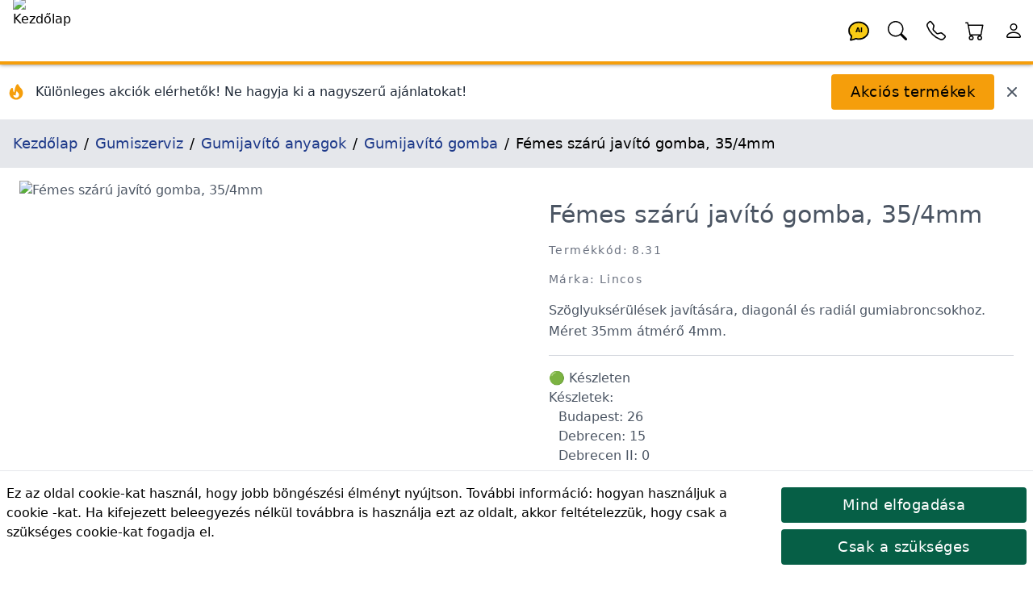

--- FILE ---
content_type: text/html; charset=utf-8
request_url: https://lincos.hu/hu/product/2414-8.31
body_size: 26835
content:
<!doctype html>
<html data-n-head-ssr lang="hu-HU" data-n-head="%7B%22lang%22:%7B%22ssr%22:%22hu-HU%22%7D%7D">
  <head >
    <meta data-n-head="ssr" data-hid="theme-color" name="theme-color" content="#fb8c00"><meta data-n-head="ssr" data-hid="charset" charset="utf-8"><meta data-n-head="ssr" data-hid="mobile-web-app-capable" name="mobile-web-app-capable" content="yes"><meta data-n-head="ssr" data-hid="apple-mobile-web-app-title" name="apple-mobile-web-app-title" content="Lincos E-commerce"><meta data-n-head="ssr" data-hid="og:type" name="og:type" property="og:type" content="website"><meta data-n-head="ssr" data-hid="og:site_name" name="og:site_name" property="og:site_name" content="Lincos E-commerce"><meta data-n-head="ssr" charset="utf-8"><meta data-n-head="ssr" charset="utf-8"><meta data-n-head="ssr" data-hid="viewport" name="viewport" content="width=device-width, initial-scale=1, shrink-to-fit=no"><meta data-n-head="ssr" data-hid="title" name="title" content="Fémes szárú javító gomba, 35/4mm 8.31 | Lincos"><meta data-n-head="ssr" data-hid="description" name="description" content="Szöglyuksérülések javítására, diagonál és radiál gumiabroncsokhoz. Méret 35mm átmérő 4mm."><meta data-n-head="ssr" data-hid="og:title" name="og:title" content="Fémes szárú javító gomba, 35/4mm 8.31 | Lincos"><meta data-n-head="ssr" data-hid="og:description" name="og:description" content="Szöglyuksérülések javítására, diagonál és radiál gumiabroncsokhoz. Méret 35mm átmérő 4mm."><meta data-n-head="ssr" data-hid="og:url" name="og:url" content="https://lincos.hu/hu/product/2414-8.31"><meta data-n-head="ssr" data-hid="og:image" name="og:image" content="https://cdn.lincos.io/images/33378.jpg?width=1000&amp;height=1000&amp;quality=80"><meta data-n-head="ssr" data-hid="i18n-og" property="og:locale" content="hu_HU"><title>Fémes szárú javító gomba, 35/4mm 8.31 | Lincos</title><link data-n-head="ssr" rel="apple-touch-icon" href="/icon.png"><link data-n-head="ssr" rel="icon" href="/favicon.ico"><link data-n-head="ssr" rel="preconnect" href="https://fonts.gstatic.com" crossorigin="true"><link data-n-head="ssr" rel="preconnect" href="https://fonts.googleapis.com/" crossorigin="true"><link data-n-head="ssr" rel="preconnect" href="https://lincos-17359.kxcdn.com/" crossorigin="true"><link data-n-head="ssr" data-hid="shortcut-icon" rel="shortcut icon" href="/_nuxt/icons/icon_64x64.e8a5cc.png"><link data-n-head="ssr" data-hid="apple-touch-icon" rel="apple-touch-icon" href="/_nuxt/icons/icon_512x512.e8a5cc.png" sizes="512x512"><link data-n-head="ssr" rel="manifest" href="/_nuxt/manifest.dd6e452c.json" data-hid="manifest"><link data-n-head="ssr" data-hid="i18n-can" rel="canonical" href="https://lincos.hu/hu/product/2414-8.31"><script data-n-head="ssr" type="application/ld+json">{"@context":"https://schema.org","@graph":[{"@context":"https://schema.org","@type":"Organization","url":"https://lincos.hu"},{"@context":"https://schema.org","@type":"WebSite","url":"https://lincos.hu/","potentialAction":{"@type":"SearchAction","target":{"@type":"EntryPoint","urlTemplate":"https://lincos.hu/hu/search/{search_term_string}"},"query-input":"required name=search_term_string"}}]}</script><script data-n-head="ssr" type="application/ld+json">{"@context":"https://schema.org","@graph":[{"@context":"https://schema.org","@type":"BreadcrumbList","itemListElement":[{"@type":"ListItem","position":1,"item":{"@id":"https://lincos.hu/hu","name":"Kezdőlap"}},{"@type":"ListItem","position":2,"item":{"@id":"https://lincos.hu/hu/category/133-gumiszerviz","name":"Gumiszerviz"}},{"@type":"ListItem","position":3,"item":{"@id":"https://lincos.hu/hu/category/212-gumijavito-anyagok","name":"Gumijavító anyagok"}},{"@type":"ListItem","position":4,"item":{"@id":"https://lincos.hu/hu/category/149-gumijavito-gomba","name":"Gumijavító gomba"}},{"@type":"ListItem","position":5,"item":{"@id":"https://lincos.hu","name":"Fémes szárú javító gomba, 35/4mm"}}]},{"@context":"https://schema.org","@type":"Organization","url":"https://lincos.hu"},{"@context":"https://schema.org/","@type":"Product","name":"Fémes szárú javító gomba, 35/4mm 8.31","image":["https://cdn.lincos.io/p/33378.jpg"],"description":"Szöglyuksérülések javítására, diagonál és radiál gumiabroncsokhoz. Méret 35mm átmérő 4mm.","brand":{"@type":"Brand","name":"Lincos"},"sku":"8.31","offers":{"@type":"Offer","url":"https://lincos.hu/hu/product/2414-8.31","priceCurrency":"HUF","price":419,"priceValidUntil":"2026-02-07","availability":"https://schema.org/InStock","itemCondition":"https://schema.org/NewCondition"}}]}</script><link rel="preload" crossorigin="anonymous" href="/_nuxt/js/5f583a1ad66fba71efd0.js" as="script"><link rel="preload" crossorigin="anonymous" href="/_nuxt/js/e178f5f66e982f63f0c1.js" as="script"><link rel="preload" crossorigin="anonymous" href="/_nuxt/css/a75193114c1545597991.css" as="style"><link rel="preload" crossorigin="anonymous" href="/_nuxt/js/40af89cbe152fc21fb46.js" as="script"><link rel="preload" crossorigin="anonymous" href="/_nuxt/js/55a56e1df79dc41dbba8.js" as="script"><link crossorigin="anonymous" rel="stylesheet" href="/_nuxt/css/a75193114c1545597991.css">
  </head>
  <body >
    <div data-server-rendered="true" id="__nuxt"><!----><div id="__layout"><div class="flex flex-col"><!----> <header class="py-1 pl-4 bg-white text-black text-left border-b-4 border-yellow-500 fixed left-0 flex w-full h-20 z-30 header-shadow transition-all duration-300 top-0"><nav class="flex w-full items-center"><span class="flex-none w-20 h-20 -mt-1"><a href="/hu" class="nuxt-link-active"><img width="200" height="200" data-src="https://cdn.lincos.io/images/69052.jpg?width=200&amp;height=200quality=80" alt="Kezdőlap" title="Kezdőlap" loading="eager" data-not-lazy="" src="https://cdn.lincos.io/images/69052.jpg?width=200&amp;height=200quality=80" class="w-20 h-20 object-cover"></a></span> <span class="flex-auto"></span> <span class="flex-none w-12 h-12"><a href="/hu/product/2414-8.31" aria-current="page" title="AI Asszisztens" class="nuxt-link-exact-active nuxt-link-active"><svg viewBox="0 0 32 32" xmlns="http://www.w3.org/2000/svg" class="inline fill-current"><g transform="translate(16 16) scale(1 1) translate(-8 -8)"><path d="M8 1C3.582 1 0 4.134 0 8c0 1.76.743 3.37 2.069 4.463-.074.771-.276 1.6-.524 2.319l-.003.01a9.68 9.68 0 0 1-.244.637c-.079.186.073.394.273.362.251-.04.49-.085.713-.129 1.829-.363 2.948-.842 3.468-1.105A9.06 9.06 0 0 0 8 15c4.418 0 8-3.134 8-7s-3.582-7-8-7z" fill="#FACC15" stroke="black" stroke-width="1.2"></path> <text x="8" y="9.5" text-anchor="middle" font-size="5" font-weight="bold" fill="currentColor">
      AI
    </text></g></svg></a></span> <span class="flex-none w-12 h-12"><a href="/hu/product/2414-8.31" aria-current="page" title="Keresés" class="nuxt-link-exact-active nuxt-link-active"><svg viewBox="0 0 32 32" xmlns="http://www.w3.org/2000/svg" class="inline fill-current"><g transform="translate(16 16) scale(1 1) translate(-8 -8)"><path d="M11.742 10.344a6.5 6.5 0 1 0-1.397 1.398h-.001c.03.04.062.078.098.115l3.85 3.85a1 1 0 0 0 1.415-1.414l-3.85-3.85a1.007 1.007 0 0 0-.115-.1zM12 6.5a5.5 5.5 0 1 1-11 0 5.5 5.5 0 0 1 11 0z"></path></g></svg></a></span> <span class="flex-none w-12 h-12"><a href="/hu/product/2414-8.31" aria-current="page" title="Kapcsolattartóim" class="nuxt-link-exact-active nuxt-link-active"><svg viewBox="0 0 32 32" xmlns="http://www.w3.org/2000/svg" class="inline fill-current"><g transform="translate(16 16) scale(1 1) translate(-8 -8)"><path d="M3.654 1.328a.678.678 0 0 0-1.015-.063L1.605 2.3c-.483.484-.661 1.169-.45 1.77a17.568 17.568 0 0 0 4.168 6.608 17.569 17.569 0 0 0 6.608 4.168c.601.211 1.286.033 1.77-.45l1.034-1.034a.678.678 0 0 0-.063-1.015l-2.307-1.794a.678.678 0 0 0-.58-.122l-2.19.547a1.745 1.745 0 0 1-1.657-.459L5.482 8.062a1.745 1.745 0 0 1-.46-1.657l.548-2.19a.678.678 0 0 0-.122-.58L3.654 1.328zM1.884.511a1.745 1.745 0 0 1 2.612.163L6.29 2.98c.329.423.445.974.315 1.494l-.547 2.19a.678.678 0 0 0 .178.643l2.457 2.457a.678.678 0 0 0 .644.178l2.189-.547a1.745 1.745 0 0 1 1.494.315l2.306 1.794c.829.645.905 1.87.163 2.611l-1.034 1.034c-.74.74-1.846 1.065-2.877.702a18.634 18.634 0 0 1-7.01-4.42 18.634 18.634 0 0 1-4.42-7.009c-.362-1.03-.037-2.137.703-2.877L1.885.511z"></path></g></svg></a></span> <span class="flex-none w-12 h-12"><div><a href="/hu/cart" title="Kosár"><span class="relative inline-block"><svg viewBox="0 0 32 32" xmlns="http://www.w3.org/2000/svg" class="inline fill-current w-12 h-12"><g transform="translate(16 16) scale(1 1) translate(-8 -8)"><path d="M0 1.5A.5.5 0 0 1 .5 1H2a.5.5 0 0 1 .485.379L2.89 3H14.5a.5.5 0 0 1 .491.592l-1.5 8A.5.5 0 0 1 13 12H4a.5.5 0 0 1-.491-.408L2.01 3.607 1.61 2H.5a.5.5 0 0 1-.5-.5zM3.102 4l1.313 7h8.17l1.313-7H3.102zM5 12a2 2 0 1 0 0 4 2 2 0 0 0 0-4zm7 0a2 2 0 1 0 0 4 2 2 0 0 0 0-4zm-7 1a1 1 0 1 1 0 2 1 1 0 0 1 0-2zm7 0a1 1 0 1 1 0 2 1 1 0 0 1 0-2z"></path></g></svg> <!----></span></a></div></span> <span class="flex-none w-12 h-12"><a href="/hu/product/2414-8.31" aria-current="page" title="Saját fiók" class="nuxt-link-exact-active nuxt-link-active"><svg viewBox="0 0 32 32" xmlns="http://www.w3.org/2000/svg" class="inline fill-current"><g transform="translate(16 16) scale(1 1) translate(-8 -8)"><path d="M8 8a3 3 0 1 0 0-6 3 3 0 0 0 0 6zm2-3a2 2 0 1 1-4 0 2 2 0 0 1 4 0zm4 8c0 1-1 1-1 1H3s-1 0-1-1 1-4 6-4 6 3 6 4zm-1-.004c-.001-.246-.154-.986-.832-1.664C11.516 10.68 10.289 10 8 10c-2.29 0-3.516.68-4.168 1.332-.678.678-.83 1.418-.832 1.664h10z"></path></g></svg></a></span></nav></header> <main class="flex-1 px-4 bg-white transition-all duration-300 mt-20"><div class="mt-20 flex flex-wrap -mx-4 -mt-4 pt-4"><div class="flex items-center justify-between w-full"><div class="flex items-center space-x-3"><div class="flex-shrink-0 ml-2"><svg fill="currentColor" viewBox="0 0 20 20" xmlns="http://www.w3.org/2000/svg" class="w-6 h-6 text-yellow-500"><path fill-rule="evenodd" d="M12.395 2.553a1 1 0 00-1.45-.385c-.345.23-.614.558-.822.88-.214.33-.403.713-.57 1.116-.334.804-.614 1.768-.84 2.734a31.365 31.365 0 00-.613 3.58 2.64 2.64 0 01-.945-1.067c-.328-.68-.398-1.534-.398-2.654A1 1 0 005.05 6.05 6.981 6.981 0 003 11a7 7 0 1011.95-4.95c-.592-.591-.98-.985-1.348-1.467-.363-.476-.724-1.063-1.207-2.03zM12.12 15.12A3 3 0 017 13s.879.5 2.5.5c0-1 .5-4 1.25-4.5.5 1 .786 1.293 1.371 1.879A2.99 2.99 0 0113 13a2.99 2.99 0 01-.879 2.121z" clip-rule="evenodd"></path></svg></div> <div><p class="text-gray-800 font-medium text-sm md:text-base">
          Különleges akciók elérhetők! Ne hagyja ki a nagyszerű ajánlatokat!
        </p></div></div> <div class="flex items-center space-x-3 mr-4"><button class="btn btn-primary my-3">
        Akciós termékek
      </button> <button title="Bezár" class="text-gray-600 hover:text-gray-800 transition-colors duration-200"><svg fill="currentColor" viewBox="0 0 20 20" xmlns="http://www.w3.org/2000/svg" class="w-5 h-5"><path fill-rule="evenodd" d="M4.293 4.293a1 1 0 011.414 0L10 8.586l4.293-4.293a1 1 0 111.414 1.414L11.414 10l4.293 4.293a1 1 0 01-1.414 1.414L10 11.414l-4.293 4.293a1 1 0 01-1.414-1.414L8.586 10 4.293 5.707a1 1 0 010-1.414z" clip-rule="evenodd"></path></svg></button></div></div></div> <nav class="bg-gray-200 p-4 text-lg -mx-4"><ol vocab="https://schema.org/" typeof="BreadcrumbList" class="breadcrumb-list"><li property="itemListElement" typeof="ListItem"><a href="/hu" property="item" typeof="WebPage" class="text-blue-900 py-4 nuxt-link-active"><span property="name">Kezdőlap</span></a> <meta property="position" content="1"></li><li property="itemListElement" typeof="ListItem"><a href="/hu/category/133-gumiszerviz" property="item" typeof="WebPage" class="text-blue-900 py-4"><span property="name">Gumiszerviz</span></a> <meta property="position" content="2"></li><li property="itemListElement" typeof="ListItem"><a href="/hu/category/212-gumijavito-anyagok" property="item" typeof="WebPage" class="text-blue-900 py-4"><span property="name">Gumijavító anyagok</span></a> <meta property="position" content="3"></li><li property="itemListElement" typeof="ListItem"><a href="/hu/category/149-gumijavito-gomba" property="item" typeof="WebPage" class="text-blue-900 py-4"><span property="name">Gumijavító gomba</span></a> <meta property="position" content="4"></li><li property="itemListElement" typeof="ListItem"><span property="name">Fémes szárú javító gomba, 35/4mm</span> <meta property="position" content="5"></li></ol></nav> <div><section class="text-gray-600 body-font overflow-hidden"><div class="mx-auto flex flex-wrap py-4"><img data-src="//cdn.lincos.io/p/33378.jpg?width=1000&amp;height=1000&amp;quality=80" alt="Fémes szárú javító gomba, 35/4mm" title="Fémes szárú javító gomba, 35/4mm" width="1000" height="1000" sizes="300px 400px 500px 850px 1000px 1500px 2000px 3000px" data-srcset="//cdn.lincos.io/p/33378.jpg?width=300&amp;height=300&amp;quality=80 300w,//cdn.lincos.io/p/33378.jpg?width=400&amp;height=400&amp;quality=80 400w,//cdn.lincos.io/p/33378.jpg?width=500&amp;height=500&amp;quality=80 500w,//cdn.lincos.io/p/33378.jpg?width=850&amp;height=850&amp;quality=80 850w,//cdn.lincos.io/p/33378.jpg?width=1000&amp;height=1000&amp;quality=80 1000w,//cdn.lincos.io/p/33378.jpg?width=1500&amp;height=1500&amp;quality=80 1500w,//cdn.lincos.io/p/33378.jpg?width=2000&amp;height=2000&amp;quality=80 2000w,//cdn.lincos.io/p/33378.jpg?width=3000&amp;height=3000&amp;quality=80 3000w" src="/download.svg" class="md:w-1/2 w-full object-contain object-top rounded cursor-zoom-in px-2"> <div class="md:w-1/2 w-full lg:pl-10 lg:py-6 mt-6 lg:mt-0 px-2"><h1>
          Fémes szárú javító gomba, 35/4mm
        </h1> <h2 class="text-sm title-font text-gray-500 tracking-widest mt-4 mb-4">
          Termékkód: 8.31
        </h2> <h2 class="text-sm title-font text-gray-500 tracking-widest mt-4 mb-4">
          Márka: Lincos
        </h2> <div class="leading-relaxed">Szöglyuksérülések javítására, diagonál és radiál gumiabroncsokhoz. Méret 35mm átmérő 4mm.</div> <div class="py-4 my-4 border-t border-b border-gray-300"><div><div><span>🟢 Készleten<!----> <div>
        Készletek:
        <ul><li class="pl-3">
            Budapest: 26
          </li><li class="pl-3">
            Debrecen: 15
          </li><li class="pl-3">
            Debrecen II: 0
          </li></ul></div></span></div></div></div> <div class="mb-2"><div><!----> <div class="text-left">
      Bruttó ár:
      <!----> <span class="font-medium text-xl">419 Ft</span></div> <!----></div></div> <!----> <!----> <div><div><div class="my-2"><div class="flex flex-1 flex-wrap"><span class="flex flex-none h-10 mr-2 my-1"><button class="w-10 h-10 flex-none items-center justify-center border-t border-l border-b border-gray-300 bg-gray-100 rounded-l">
            -
          </button> <input type="number" min="1" aria-label="quantity" value="1" class="w-24 h-10 py-3 px-2 text-base text-center border border-gray-300 rounded-none"> <button class="w-10 h-10 flex-none items-center justify-center border-t border-r border-b border-gray-300 bg-gray-100 rounded-r">
            +
          </button></span> <span class="flex flex-wrap"><span><button class="flex-none btn my-1 btn-success h-10 text-base">
              Kosárba
            </button> <span class="flex-1"></span></span></span></div></div></div></div> <div></div> <div class="flex"></div></div></div> <div class="flex flex-wrap mt-4"><div class="xl:w-1/6 lg:w-1/4 md:w-1/3 sm:w-1/2 w-1/2 p-2"><img data-src="//cdn.lincos.io/p/33378.jpg?width=1000&amp;height=1000&amp;quality=80" alt="Fémes szárú javító gomba, 35/4mm" title="Fémes szárú javító gomba, 35/4mm" width="1000" height="1000" sizes="300px 400px 500px 850px 1000px 1500px 2000px 3000px" data-srcset="//cdn.lincos.io/p/33378.jpg?width=300&amp;height=300&amp;quality=80 300w,//cdn.lincos.io/p/33378.jpg?width=400&amp;height=400&amp;quality=80 400w,//cdn.lincos.io/p/33378.jpg?width=500&amp;height=500&amp;quality=80 500w,//cdn.lincos.io/p/33378.jpg?width=850&amp;height=850&amp;quality=80 850w,//cdn.lincos.io/p/33378.jpg?width=1000&amp;height=1000&amp;quality=80 1000w,//cdn.lincos.io/p/33378.jpg?width=1500&amp;height=1500&amp;quality=80 1500w,//cdn.lincos.io/p/33378.jpg?width=2000&amp;height=2000&amp;quality=80 2000w,//cdn.lincos.io/p/33378.jpg?width=3000&amp;height=3000&amp;quality=80 3000w" src="/download.svg" class="img-fluid cursor-zoom-in"> <div class="border-t border-gray-300 bg-gray-100 p-2">
          Fémes szárú javító gomba, 35/4mm
        </div></div></div> <h3 class="heading">Termékleírás</h3> <div class="mt-8 px-4 leading-relaxed prose"><h4>Ismertet&eacute;s</h4>
<ul>
<li>Sz&ouml;glyuks&eacute;r&uuml;l&eacute;sek jav&iacute;t&aacute;s&aacute;ra, diagon&aacute;l &eacute;s radi&aacute;l gumiabroncsokhoz</li>
<li>M&eacute;ret 35mm &aacute;tm&eacute;rő 4mm.</li>
</ul></div> <!----> <div><h3 class="heading">Termék csomagolás</h3> <table class="w-full lg:w-1/2"><thead><tr><th class="font-bold py-2">Csomagszám</th> <th class="font-bold py-2">Méretek</th> <th class="font-bold py-2">Súly</th></tr></thead> <tbody><tr class="border-t"><td class="text-center py-2">
              1
            </td> <td class="text-center py-2">
              5 x 5 x 7 cm
            </td> <td class="text-center py-2">0.01 kg</td></tr></tbody> <tfoot></tfoot></table></div> <div data-fetch-key="ProductShipping:0"><div><h3 class="heading">Szállítási díj</h3> <table class="w-full lg:w-1/2"><thead><tr><th class="font-bold py-2">Szállítási mód</th> <th class="font-bold py-2">Bruttó ár</th></tr></thead> <tbody><tr class="border-t"><td class="text-center py-2">
            Átvétel Nagytarcsán
          </td> <td class="text-center py-2">
            0 Ft
          </td></tr><tr class="border-t"><td class="text-center py-2">
            Átvétel Debrecenben
          </td> <td class="text-center py-2">
            0 Ft
          </td></tr></tbody> <tfoot></tfoot></table></div></div> <div data-fetch-key="ProductAccessories:0"><!----></div> <div data-fetch-key="AccessoryForProducts:0"><!----></div> <div data-fetch-key="ProductAlternatives:0"><!----></div> <div data-fetch-key="ProductFiles:0"><!----></div> <div data-fetch-key="ProductInThisCategory:0"><div><h3 class="heading">
      További termékek ebben a kategóriában
    </h3> <div class="flex overflow-x-scroll hide-scrollbar -m-2"><div class="flex flex-slider flex-slider-thin"><div class="flex-card xl:w-1/6 lg:w-1/4 md:w-1/3 sm:w-1/2 w-1/2 p-2"><div class="md:p-4 relative block"><a href="/hu/product/2447-8.01"><img data-src="//cdn.lincos.io/p/33076.jpg?width=500&amp;height=500&amp;quality=70" alt="Javító gomba, 35/4mm" title="Javító gomba, 35/4mm" width="500" height="500" sizes="300px 400px 500px 850px" data-srcset="//cdn.lincos.io/p/33076.jpg?width=300&amp;height=300&amp;quality=70 300w,//cdn.lincos.io/p/33076.jpg?width=400&amp;height=400&amp;quality=70 400w,//cdn.lincos.io/p/33076.jpg?width=500&amp;height=500&amp;quality=70 500w,//cdn.lincos.io/p/33076.jpg?width=850&amp;height=850&amp;quality=70 850w" src="/download.svg" class="img-fluid"> <h3 class="py-2 text-base md:text-lg lg:text-xl break-words">
      Javító gomba, 35/4mm
    </h3> <p class="text-sm text-gray-700 text-left pb-2 break-words">Szöglyuksérülések javítására, diagonál és radiál gumiabroncsokhoz. Méret 35mm átmérő 4mm.</p></a> <h4 class="text-sm text-gray-700 tracking-widest pb-2">
    Termékkód: 8.01
  </h4> <div><div><!----> <div class="text-left">
      Bruttó ár:
      <!----> <span class="font-medium text-xl">382 Ft</span></div> <!----></div></div> <div class="mt-2"><div><span>🟢 Készleten<!----> <!----></span></div></div> <div><div><div class="my-2"><div class="flex flex-1 flex-wrap"><!----> <span class="flex flex-wrap"><span><button class="flex-none btn my-1 btn-secondary h-10 text-base">
              Kosárba
            </button> <span class="flex-1"></span></span></span></div></div></div></div></div></div><div class="flex-card xl:w-1/6 lg:w-1/4 md:w-1/3 sm:w-1/2 w-1/2 p-2"><div class="md:p-4 relative block"><a href="/hu/product/4146-8.02"><img data-src="//cdn.lincos.io/p/33078.jpg?width=500&amp;height=500&amp;quality=70" alt="Javító gomba, 45/6mm" title="Javító gomba, 45/6mm" width="500" height="500" sizes="300px 400px 500px 850px" data-srcset="//cdn.lincos.io/p/33078.jpg?width=300&amp;height=300&amp;quality=70 300w,//cdn.lincos.io/p/33078.jpg?width=400&amp;height=400&amp;quality=70 400w,//cdn.lincos.io/p/33078.jpg?width=500&amp;height=500&amp;quality=70 500w,//cdn.lincos.io/p/33078.jpg?width=850&amp;height=850&amp;quality=70 850w" src="/download.svg" class="img-fluid"> <h3 class="py-2 text-base md:text-lg lg:text-xl break-words">
      Javító gomba, 45/6mm
    </h3> <p class="text-sm text-gray-700 text-left pb-2 break-words">Szöglyuksérülések javítására, diagonál és radiál gumiabroncsokhoz. Méret 45mm átmérő 6mm.</p></a> <h4 class="text-sm text-gray-700 tracking-widest pb-2">
    Termékkód: 8.02
  </h4> <div><div><!----> <div class="text-left">
      Bruttó ár:
      <!----> <span class="font-medium text-xl">389 Ft</span></div> <!----></div></div> <div class="mt-2"><div><span>🟢 Készleten<!----> <!----></span></div></div> <div><div><div class="my-2"><div class="flex flex-1 flex-wrap"><!----> <span class="flex flex-wrap"><span><button class="flex-none btn my-1 btn-secondary h-10 text-base">
              Kosárba
            </button> <span class="flex-1"></span></span></span></div></div></div></div></div></div><div class="flex-card xl:w-1/6 lg:w-1/4 md:w-1/3 sm:w-1/2 w-1/2 p-2"><div class="md:p-4 relative block"><a href="/hu/product/3202-8.04"><img data-src="//cdn.lincos.io/p/33199.jpg?width=500&amp;height=500&amp;quality=70" alt="Javító gomba, 90/16mm" title="Javító gomba, 90/16mm" width="500" height="500" sizes="300px 400px 500px 850px" data-srcset="//cdn.lincos.io/p/33199.jpg?width=300&amp;height=300&amp;quality=70 300w,//cdn.lincos.io/p/33199.jpg?width=400&amp;height=400&amp;quality=70 400w,//cdn.lincos.io/p/33199.jpg?width=500&amp;height=500&amp;quality=70 500w,//cdn.lincos.io/p/33199.jpg?width=850&amp;height=850&amp;quality=70 850w" src="/download.svg" class="img-fluid"> <h3 class="py-2 text-base md:text-lg lg:text-xl break-words">
      Javító gomba, 90/16mm
    </h3> <p class="text-sm text-gray-700 text-left pb-2 break-words">Szöglyuksérülések javítására, diagonál és radiál gumiabroncsokhoz. Méret 90X90mm átmérő 16mm.</p></a> <h4 class="text-sm text-gray-700 tracking-widest pb-2">
    Termékkód: 8.04
  </h4> <div><div><!----> <div class="text-left">
      Bruttó ár:
      <!----> <span class="font-medium text-xl">2148 Ft</span></div> <!----></div></div> <div class="mt-2"><div><span>🟢 Készleten<!----> <!----></span></div></div> <div><div><div class="my-2"><div class="flex flex-1 flex-wrap"><!----> <span class="flex flex-wrap"><span><button class="flex-none btn my-1 btn-secondary h-10 text-base">
              Kosárba
            </button> <span class="flex-1"></span></span></span></div></div></div></div></div></div><div class="flex-card xl:w-1/6 lg:w-1/4 md:w-1/3 sm:w-1/2 w-1/2 p-2"><div class="md:p-4 relative block"><a href="/hu/product/2841-8.06"><img data-src="//cdn.lincos.io/p/33215.jpg?width=500&amp;height=500&amp;quality=70" alt="Javító gomba, 55/10mm" title="Javító gomba, 55/10mm" width="500" height="500" sizes="300px 400px 500px 850px" data-srcset="//cdn.lincos.io/p/33215.jpg?width=300&amp;height=300&amp;quality=70 300w,//cdn.lincos.io/p/33215.jpg?width=400&amp;height=400&amp;quality=70 400w,//cdn.lincos.io/p/33215.jpg?width=500&amp;height=500&amp;quality=70 500w,//cdn.lincos.io/p/33215.jpg?width=850&amp;height=850&amp;quality=70 850w" src="/download.svg" class="img-fluid"> <h3 class="py-2 text-base md:text-lg lg:text-xl break-words">
      Javító gomba, 55/10mm
    </h3> <p class="text-sm text-gray-700 text-left pb-2 break-words">Szöglyuksérülések javítására, diagonál és radiál gumiabroncsokhoz. Méret 55mm átmérő 10mm.</p></a> <h4 class="text-sm text-gray-700 tracking-widest pb-2">
    Termékkód: 8.06
  </h4> <div><div><!----> <div class="text-left">
      Bruttó ár:
      <!----> <span class="font-medium text-xl">541 Ft</span></div> <!----></div></div> <div class="mt-2"><div><span>🟢 Készleten<!----> <!----></span></div></div> <div><div><div class="my-2"><div class="flex flex-1 flex-wrap"><!----> <span class="flex flex-wrap"><span><button class="flex-none btn my-1 btn-secondary h-10 text-base">
              Kosárba
            </button> <span class="flex-1"></span></span></span></div></div></div></div></div></div><div class="flex-card xl:w-1/6 lg:w-1/4 md:w-1/3 sm:w-1/2 w-1/2 p-2"><div class="md:p-4 relative block"><a href="/hu/product/2414-8.31" aria-current="page" class="nuxt-link-exact-active nuxt-link-active"><img data-src="//cdn.lincos.io/p/33378.jpg?width=500&amp;height=500&amp;quality=70" alt="Fémes szárú javító gomba, 35/4mm" title="Fémes szárú javító gomba, 35/4mm" width="500" height="500" sizes="300px 400px 500px 850px" data-srcset="//cdn.lincos.io/p/33378.jpg?width=300&amp;height=300&amp;quality=70 300w,//cdn.lincos.io/p/33378.jpg?width=400&amp;height=400&amp;quality=70 400w,//cdn.lincos.io/p/33378.jpg?width=500&amp;height=500&amp;quality=70 500w,//cdn.lincos.io/p/33378.jpg?width=850&amp;height=850&amp;quality=70 850w" src="/download.svg" class="img-fluid"> <h3 class="py-2 text-base md:text-lg lg:text-xl break-words">
      Fémes szárú javító gomba, 35/4mm
    </h3> <p class="text-sm text-gray-700 text-left pb-2 break-words">Szöglyuksérülések javítására, diagonál és radiál gumiabroncsokhoz. Méret 35mm átmérő 4mm.</p></a> <h4 class="text-sm text-gray-700 tracking-widest pb-2">
    Termékkód: 8.31
  </h4> <div><div><!----> <div class="text-left">
      Bruttó ár:
      <!----> <span class="font-medium text-xl">419 Ft</span></div> <!----></div></div> <div class="mt-2"><div><span>🟢 Készleten<!----> <!----></span></div></div> <div><div><div class="my-2"><div class="flex flex-1 flex-wrap"><!----> <span class="flex flex-wrap"><span><button class="flex-none btn my-1 btn-secondary h-10 text-base">
              Kosárba
            </button> <span class="flex-1"></span></span></span></div></div></div></div></div></div><div class="flex-card xl:w-1/6 lg:w-1/4 md:w-1/3 sm:w-1/2 w-1/2 p-2"><div class="md:p-4 relative block"><a href="/hu/product/3043-8.32"><img data-src="//cdn.lincos.io/p/33380.jpg?width=500&amp;height=500&amp;quality=70" alt="Fémes szárú javító gomba, 45/6mm" title="Fémes szárú javító gomba, 45/6mm" width="500" height="500" sizes="300px 400px 500px 850px" data-srcset="//cdn.lincos.io/p/33380.jpg?width=300&amp;height=300&amp;quality=70 300w,//cdn.lincos.io/p/33380.jpg?width=400&amp;height=400&amp;quality=70 400w,//cdn.lincos.io/p/33380.jpg?width=500&amp;height=500&amp;quality=70 500w,//cdn.lincos.io/p/33380.jpg?width=850&amp;height=850&amp;quality=70 850w" src="/download.svg" class="img-fluid"> <h3 class="py-2 text-base md:text-lg lg:text-xl break-words">
      Fémes szárú javító gomba, 45/6mm
    </h3> <p class="text-sm text-gray-700 text-left pb-2 break-words">Szöglyuksérülések javítására, diagonál és radiál gumiabroncsokhoz. Méret 45mm átmérő 6mm.</p></a> <h4 class="text-sm text-gray-700 tracking-widest pb-2">
    Termékkód: 8.32
  </h4> <div><div><!----> <div class="text-left">
      Bruttó ár:
      <!----> <span class="font-medium text-xl">448 Ft</span></div> <!----></div></div> <div class="mt-2"><div><span>🟢 Készleten<!----> <!----></span></div></div> <div><div><div class="my-2"><div class="flex flex-1 flex-wrap"><!----> <span class="flex flex-wrap"><span><button class="flex-none btn my-1 btn-secondary h-10 text-base">
              Kosárba
            </button> <span class="flex-1"></span></span></span></div></div></div></div></div></div><div class="flex-card xl:w-1/6 lg:w-1/4 md:w-1/3 sm:w-1/2 w-1/2 p-2"><div class="md:p-4 relative block"><a href="/hu/product/4718-8.33"><img data-src="//cdn.lincos.io/p/33382.jpg?width=500&amp;height=500&amp;quality=70" alt="Fémes szárú javító gomba, 50/8mm" title="Fémes szárú javító gomba, 50/8mm" width="500" height="500" sizes="300px 400px 500px 850px" data-srcset="//cdn.lincos.io/p/33382.jpg?width=300&amp;height=300&amp;quality=70 300w,//cdn.lincos.io/p/33382.jpg?width=400&amp;height=400&amp;quality=70 400w,//cdn.lincos.io/p/33382.jpg?width=500&amp;height=500&amp;quality=70 500w,//cdn.lincos.io/p/33382.jpg?width=850&amp;height=850&amp;quality=70 850w" src="/download.svg" class="img-fluid"> <h3 class="py-2 text-base md:text-lg lg:text-xl break-words">
      Fémes szárú javító gomba, 50/8mm
    </h3> <p class="text-sm text-gray-700 text-left pb-2 break-words">Szöglyuksérülések javítására, diagonál és radiál gumiabroncsokhoz. Méret 50mm átmérő 8mm.</p></a> <h4 class="text-sm text-gray-700 tracking-widest pb-2">
    Termékkód: 8.33
  </h4> <div><div><!----> <div class="text-left">
      Bruttó ár:
      <!----> <span class="font-medium text-xl">456 Ft</span></div> <!----></div></div> <div class="mt-2"><div><span>🟢 Készleten<!----> <!----></span></div></div> <div><div><div class="my-2"><div class="flex flex-1 flex-wrap"><!----> <span class="flex flex-wrap"><span><button class="flex-none btn my-1 btn-secondary h-10 text-base">
              Kosárba
            </button> <span class="flex-1"></span></span></span></div></div></div></div></div></div></div></div></div></div></section> <!----></div></main> <div class="fixed bottom-0 bg-white py-2 mt-5 mx-auto border-t"><div class="flex flex-wrap"><div class="md:w-3/4 sm:w-full text-base leading-6 p-2"><span>Ez az oldal cookie-kat használ, hogy jobb böngészési élményt nyújtson. További információ: <span><a href="/hu/page/cookies" class="text-link">hogyan használjuk a cookie -kat</a></span>. Ha kifejezett beleegyezés nélkül továbbra is használja ezt az oldalt, akkor feltételezzük, hogy csak a szükséges cookie-kat fogadja el.</span></div> <div class="md:w-1/4 sm:w-full mx-auto p-2"><button class="btn inline-block w-full btn-success my-1">
        Mind elfogadása
      </button> <button class="btn inline-block w-full btn-success my-1">
        Csak a szükséges
      </button></div></div></div> <footer class="border-t border-gray-300 bg-gray-100 p-4 mt-8"><div class="flex flex-wrap"><div class="md:w-1/2 w-full"><h2>Információ</h2> <div fluid><div class="py-1"><div><a href="/hu/discounted">Akciós termékek</a></div></div> <div class="py-1"><div><a href="/hu/new">Új termékek</a></div></div> <div class="py-1"><div><a href="/hu/page/about">Rólunk</a></div></div><div class="py-1"><div><a href="/hu/page/allas">Karrier lehetőségek</a></div></div><div class="py-1"><div><a href="/hu/page/contact">Kapcsolat</a></div></div><div class="py-1"><div><a href="/hu/page/cookies">Cookie-k (sütik) használata</a></div></div><div class="py-1"><div><a href="/hu/page/gdpr">Adatvédelmi tájékoztató</a></div></div><div class="py-1"><div><a href="/hu/page/lizing">Lízing</a></div></div><div class="py-1"><div><a href="/hu/page/tos">Általános Szerződési Feltételek (ÁSZF)</a></div></div></div></div> <div class="md:w-1/2 w-full"><h2>Kapcsolat</h2> <div><div class="mb-3"><div><h3>Nagytarcsa</h3> <div><div><svg viewBox="0 0 32 32" xmlns="http://www.w3.org/2000/svg" class="inline fill-current w-8 h-8"><g transform="translate(16 16) scale(1 1) translate(-8 -8)"><path d="M3.654 1.328a.678.678 0 0 0-1.015-.063L1.605 2.3c-.483.484-.661 1.169-.45 1.77a17.568 17.568 0 0 0 4.168 6.608 17.569 17.569 0 0 0 6.608 4.168c.601.211 1.286.033 1.77-.45l1.034-1.034a.678.678 0 0 0-.063-1.015l-2.307-1.794a.678.678 0 0 0-.58-.122l-2.19.547a1.745 1.745 0 0 1-1.657-.459L5.482 8.062a1.745 1.745 0 0 1-.46-1.657l.548-2.19a.678.678 0 0 0-.122-.58L3.654 1.328zM1.884.511a1.745 1.745 0 0 1 2.612.163L6.29 2.98c.329.423.445.974.315 1.494l-.547 2.19a.678.678 0 0 0 .178.643l2.457 2.457a.678.678 0 0 0 .644.178l2.189-.547a1.745 1.745 0 0 1 1.494.315l2.306 1.794c.829.645.905 1.87.163 2.611l-1.034 1.034c-.74.74-1.846 1.065-2.877.702a18.634 18.634 0 0 1-7.01-4.42 18.634 18.634 0 0 1-4.42-7.009c-.362-1.03-.037-2.137.703-2.877L1.885.511z"></path></g></svg> <a href="tel:+36 28 747 421"> +36 28 747 421</a></div></div><div><div><svg viewBox="0 0 32 32" xmlns="http://www.w3.org/2000/svg" class="inline fill-current w-8 h-8"><g transform="translate(16 16) scale(1 1) translate(-8 -8)"><path d="M3.654 1.328a.678.678 0 0 0-1.015-.063L1.605 2.3c-.483.484-.661 1.169-.45 1.77a17.568 17.568 0 0 0 4.168 6.608 17.569 17.569 0 0 0 6.608 4.168c.601.211 1.286.033 1.77-.45l1.034-1.034a.678.678 0 0 0-.063-1.015l-2.307-1.794a.678.678 0 0 0-.58-.122l-2.19.547a1.745 1.745 0 0 1-1.657-.459L5.482 8.062a1.745 1.745 0 0 1-.46-1.657l.548-2.19a.678.678 0 0 0-.122-.58L3.654 1.328zM1.884.511a1.745 1.745 0 0 1 2.612.163L6.29 2.98c.329.423.445.974.315 1.494l-.547 2.19a.678.678 0 0 0 .178.643l2.457 2.457a.678.678 0 0 0 .644.178l2.189-.547a1.745 1.745 0 0 1 1.494.315l2.306 1.794c.829.645.905 1.87.163 2.611l-1.034 1.034c-.74.74-1.846 1.065-2.877.702a18.634 18.634 0 0 1-7.01-4.42 18.634 18.634 0 0 1-4.42-7.009c-.362-1.03-.037-2.137.703-2.877L1.885.511z"></path></g></svg> <a href="tel:+36 70 608 1461"> +36 70 608 1461</a></div></div><div><div><svg viewBox="0 0 32 32" xmlns="http://www.w3.org/2000/svg" class="inline fill-current w-8 h-8"><g transform="translate(16 16) scale(1 1) translate(-8 -8)"><path d="M3.654 1.328a.678.678 0 0 0-1.015-.063L1.605 2.3c-.483.484-.661 1.169-.45 1.77a17.568 17.568 0 0 0 4.168 6.608 17.569 17.569 0 0 0 6.608 4.168c.601.211 1.286.033 1.77-.45l1.034-1.034a.678.678 0 0 0-.063-1.015l-2.307-1.794a.678.678 0 0 0-.58-.122l-2.19.547a1.745 1.745 0 0 1-1.657-.459L5.482 8.062a1.745 1.745 0 0 1-.46-1.657l.548-2.19a.678.678 0 0 0-.122-.58L3.654 1.328zM1.884.511a1.745 1.745 0 0 1 2.612.163L6.29 2.98c.329.423.445.974.315 1.494l-.547 2.19a.678.678 0 0 0 .178.643l2.457 2.457a.678.678 0 0 0 .644.178l2.189-.547a1.745 1.745 0 0 1 1.494.315l2.306 1.794c.829.645.905 1.87.163 2.611l-1.034 1.034c-.74.74-1.846 1.065-2.877.702a18.634 18.634 0 0 1-7.01-4.42 18.634 18.634 0 0 1-4.42-7.009c-.362-1.03-.037-2.137.703-2.877L1.885.511z"></path></g></svg> <a href="tel:+36 70 608 1354"> +36 70 608 1354</a></div></div> <div><div><svg viewBox="0 0 32 32" xmlns="http://www.w3.org/2000/svg" class="inline w-8 h-8"><g transform="translate(16 16) scale(1 1) translate(-8 -8)"><path d="M8.47 1.318a1 1 0 0 0-.94 0l-6 3.2A1 1 0 0 0 1 5.4v.818l5.724 3.465L8 8.917l1.276.766L15 6.218V5.4a1 1 0 0 0-.53-.882l-6-3.2zM15 7.388l-4.754 2.877L15 13.117v-5.73zm-.035 6.874L8 10.083l-6.965 4.18A1 1 0 0 0 2 15h12a1 1 0 0 0 .965-.738zM1 13.117l4.754-2.852L1 7.387v5.73zM7.059.435a2 2 0 0 1 1.882 0l6 3.2A2 2 0 0 1 16 5.4V14a2 2 0 0 1-2 2H2a2 2 0 0 1-2-2V5.4a2 2 0 0 1 1.059-1.765l6-3.2z"></path></g></svg> <a href="/cdn-cgi/l/email-protection#9fecfef3faecdff3f6f1fcf0ecb1f7ea"> <span class="__cf_email__" data-cfemail="b2c1d3ded7c1f2dedbdcd1ddc19cdac7">[email&#160;protected]</span></a></div></div> <!----> <div><div><svg viewBox="0 0 32 32" xmlns="http://www.w3.org/2000/svg" class="inline w-8 h-8"><g transform="translate(16 16) scale(1 1) translate(-8 -8)"><path d="M8 16s6-5.686 6-10A6 6 0 0 0 2 6c0 4.314 6 10 6 10zm0-7a3 3 0 1 1 0-6 3 3 0 0 1 0 6z"></path></g></svg>
          NeoLincos Zrt., 2142 Nagytarcsa, Petőfi Sándor út 86 / Csabai út 1252 hrsz.
        </div></div> <div><div><svg viewBox="0 0 32 32" xmlns="http://www.w3.org/2000/svg" class="inline fill-current w-8 h-8"><g transform="translate(16 16) scale(1 1) translate(-8 -8)"><path d="M0 1.5A.5.5 0 0 1 .5 1H2a.5.5 0 0 1 .485.379L2.89 3H14.5a.5.5 0 0 1 .491.592l-1.5 8A.5.5 0 0 1 13 12H4a.5.5 0 0 1-.491-.408L2.01 3.607 1.61 2H.5a.5.5 0 0 1-.5-.5zM3.102 4l1.313 7h8.17l1.313-7H3.102zM5 12a2 2 0 1 0 0 4 2 2 0 0 0 0-4zm7 0a2 2 0 1 0 0 4 2 2 0 0 0 0-4zm-7 1a1 1 0 1 1 0 2 1 1 0 0 1 0-2zm7 0a1 1 0 1 1 0 2 1 1 0 0 1 0-2z"></path></g></svg>
          Hétfőtől-Péntekig: 8:00-16:00 óráig
        </div></div></div></div><div class="mb-3"><div><h3>Debrecen</h3> <div><div><svg viewBox="0 0 32 32" xmlns="http://www.w3.org/2000/svg" class="inline fill-current w-8 h-8"><g transform="translate(16 16) scale(1 1) translate(-8 -8)"><path d="M3.654 1.328a.678.678 0 0 0-1.015-.063L1.605 2.3c-.483.484-.661 1.169-.45 1.77a17.568 17.568 0 0 0 4.168 6.608 17.569 17.569 0 0 0 6.608 4.168c.601.211 1.286.033 1.77-.45l1.034-1.034a.678.678 0 0 0-.063-1.015l-2.307-1.794a.678.678 0 0 0-.58-.122l-2.19.547a1.745 1.745 0 0 1-1.657-.459L5.482 8.062a1.745 1.745 0 0 1-.46-1.657l.548-2.19a.678.678 0 0 0-.122-.58L3.654 1.328zM1.884.511a1.745 1.745 0 0 1 2.612.163L6.29 2.98c.329.423.445.974.315 1.494l-.547 2.19a.678.678 0 0 0 .178.643l2.457 2.457a.678.678 0 0 0 .644.178l2.189-.547a1.745 1.745 0 0 1 1.494.315l2.306 1.794c.829.645.905 1.87.163 2.611l-1.034 1.034c-.74.74-1.846 1.065-2.877.702a18.634 18.634 0 0 1-7.01-4.42 18.634 18.634 0 0 1-4.42-7.009c-.362-1.03-.037-2.137.703-2.877L1.885.511z"></path></g></svg> <a href="tel:+36 70 607 9553"> +36 70 607 9553</a></div></div><div><div><svg viewBox="0 0 32 32" xmlns="http://www.w3.org/2000/svg" class="inline fill-current w-8 h-8"><g transform="translate(16 16) scale(1 1) translate(-8 -8)"><path d="M3.654 1.328a.678.678 0 0 0-1.015-.063L1.605 2.3c-.483.484-.661 1.169-.45 1.77a17.568 17.568 0 0 0 4.168 6.608 17.569 17.569 0 0 0 6.608 4.168c.601.211 1.286.033 1.77-.45l1.034-1.034a.678.678 0 0 0-.063-1.015l-2.307-1.794a.678.678 0 0 0-.58-.122l-2.19.547a1.745 1.745 0 0 1-1.657-.459L5.482 8.062a1.745 1.745 0 0 1-.46-1.657l.548-2.19a.678.678 0 0 0-.122-.58L3.654 1.328zM1.884.511a1.745 1.745 0 0 1 2.612.163L6.29 2.98c.329.423.445.974.315 1.494l-.547 2.19a.678.678 0 0 0 .178.643l2.457 2.457a.678.678 0 0 0 .644.178l2.189-.547a1.745 1.745 0 0 1 1.494.315l2.306 1.794c.829.645.905 1.87.163 2.611l-1.034 1.034c-.74.74-1.846 1.065-2.877.702a18.634 18.634 0 0 1-7.01-4.42 18.634 18.634 0 0 1-4.42-7.009c-.362-1.03-.037-2.137.703-2.877L1.885.511z"></path></g></svg> <a href="tel:+36 70 557 6477"> +36 70 557 6477</a></div></div> <div><div><svg viewBox="0 0 32 32" xmlns="http://www.w3.org/2000/svg" class="inline w-8 h-8"><g transform="translate(16 16) scale(1 1) translate(-8 -8)"><path d="M8.47 1.318a1 1 0 0 0-.94 0l-6 3.2A1 1 0 0 0 1 5.4v.818l5.724 3.465L8 8.917l1.276.766L15 6.218V5.4a1 1 0 0 0-.53-.882l-6-3.2zM15 7.388l-4.754 2.877L15 13.117v-5.73zm-.035 6.874L8 10.083l-6.965 4.18A1 1 0 0 0 2 15h12a1 1 0 0 0 .965-.738zM1 13.117l4.754-2.852L1 7.387v5.73zM7.059.435a2 2 0 0 1 1.882 0l6 3.2A2 2 0 0 1 16 5.4V14a2 2 0 0 1-2 2H2a2 2 0 0 1-2-2V5.4a2 2 0 0 1 1.059-1.765l6-3.2z"></path></g></svg> <a href="/cdn-cgi/l/email-protection#e1858483938482848fa18d888f828e92cf8994"> <span class="__cf_email__" data-cfemail="b3d7d6d1c1d6d0d6ddf3dfdaddd0dcc09ddbc6">[email&#160;protected]</span></a></div></div> <!----> <div><div><svg viewBox="0 0 32 32" xmlns="http://www.w3.org/2000/svg" class="inline w-8 h-8"><g transform="translate(16 16) scale(1 1) translate(-8 -8)"><path d="M8 16s6-5.686 6-10A6 6 0 0 0 2 6c0 4.314 6 10 6 10zm0-7a3 3 0 1 1 0-6 3 3 0 0 1 0 6z"></path></g></svg>
          NeoLincos Zrt., 4002 Debrecen, Balmazújvárosi út 10
        </div></div> <div><div><svg viewBox="0 0 32 32" xmlns="http://www.w3.org/2000/svg" class="inline fill-current w-8 h-8"><g transform="translate(16 16) scale(1 1) translate(-8 -8)"><path d="M0 1.5A.5.5 0 0 1 .5 1H2a.5.5 0 0 1 .485.379L2.89 3H14.5a.5.5 0 0 1 .491.592l-1.5 8A.5.5 0 0 1 13 12H4a.5.5 0 0 1-.491-.408L2.01 3.607 1.61 2H.5a.5.5 0 0 1-.5-.5zM3.102 4l1.313 7h8.17l1.313-7H3.102zM5 12a2 2 0 1 0 0 4 2 2 0 0 0 0-4zm7 0a2 2 0 1 0 0 4 2 2 0 0 0 0-4zm-7 1a1 1 0 1 1 0 2 1 1 0 0 1 0-2zm7 0a1 1 0 1 1 0 2 1 1 0 0 1 0-2z"></path></g></svg>
          Hétfőtől-Péntekig: 8:00-16:00
        </div></div></div></div> <div class="flex my-4"><span class="mr-2"><a href="https://www.facebook.com/LincosMagyarorszag" rel="me" target="_blank"><img width="24" height="24" data-src="/facebook.png" title="Facebook" alt="Facebook" src="/download.svg" class="w-6 w-6"></a></span> <span class="mr-2"><a href="https://www.instagram.com/lincosmagyarorszag/" rel="me" target="_blank"><img width="24" height="24" data-src="/instagram.png" title="Instagram" alt="Instagram" src="/download.svg" class="w-6 w-6"></a></span> <span class="mr-2"><a href="https://www.youtube.com/user/lincoseu" rel="me" target="_blank"><img width="24" height="24" data-src="/youtube.png" title="Youtube" alt="Youtube" src="/download.svg" class="w-6 w-6"></a></span> <span class="mr-2"><a href="https://twitter.com/lincoseu" rel="me" target="_blank"><img width="24" height="24" data-src="/twitter.png" title="Twitter" alt="Twitter" src="/download.svg" class="w-6 w-6"></a></span> <!----> <span class="mr-2"><a href="https://hu.pinterest.com/lincoskft/" rel="me" target="_blank"><img width="24" height="24" data-src="/pinterest.png" title="Pinterest" alt="Pinterest" src="/download.svg" class="w-6 w-6"></a></span> <!----></div></div></div></div> <div><div class="text-center border-t py-4">
      © Copyright 2026 NeoLincos Zrt., minden jog fenntartva.
    </div></div></footer> <aside data-fetch-key="SearchSidebar:0" class="fixed top-0 right-0 xl:w-1/3 lg:w-1/2 w-full bg-white border-l border-gray-300 h-full h-screen flex flex-col overflow-auto z-40 transition-all ease-in-out duration-300 transform p-4 translate-x-full"><div class="flex items-center"><button title="Bezár"><span class="flex-none w-12"><svg viewBox="0 0 32 32" xmlns="http://www.w3.org/2000/svg" class="fill-current stroke-current inline w-12 h-12 stroke-black stroke-2"><g transform="translate(16 16) scale(1 1) translate(-8 -8)"><path d="M4.646 4.646a.5.5 0 0 1 .708 0L8 7.293l2.646-2.647a.5.5 0 0 1 .708.708L8.707 8l2.647 2.646a.5.5 0 0 1-.708.708L8 8.707l-2.646 2.647a.5.5 0 0 1-.708-.708L7.293 8 4.646 5.354a.5.5 0 0 1 0-.708z"></path></g></svg></span></button> <span class="flex-1 text-right text-xl font-medium">Keresés</span></div> <div class="flex flex-col"><div class="flex-none"><div class="flex w-full h-10 mr-2 my-1"><form action="." class="flex flex-1 h-10"><input id="search" name="search" type="search" return-focus="" autocomplete="off" placeholder="Keresés ..." class="text-base outline-none border-t border-l border-b border-gray-300 bg-white rounded-l rounded-r-none py-1 px-2 flex-1"> <button type="submit" title="Keresés" class="text-base border-t border-r border-b border-gray-300 bg-yellow-500 rounded-r py-1 px-2"><svg viewBox="0 0 32 32" xmlns="http://www.w3.org/2000/svg" class="inline fill-current w-8 h-8"><g transform="translate(16 16) scale(1 1) translate(-8 -8)"><path d="M11.742 10.344a6.5 6.5 0 1 0-1.397 1.398h-.001c.03.04.062.078.098.115l3.85 3.85a1 1 0 0 0 1.415-1.414l-3.85-3.85a1.007 1.007 0 0 0-.115-.1zM12 6.5a5.5 5.5 0 1 1-11 0 5.5 5.5 0 0 1 11 0z"></path></g></svg></button></form></div> <div class="w-full mx-2 my-2 border-0 bg-white" style="display:none;"><h4 class="text-base">
          
        </h4> <!----></div></div> <div><!----></div> <div class="flex-none bg-white mb-28"><button class="btn btn-block btn-primary" style="display:none;">
        Az összes keresési eredmény megjelenítése
      </button></div></div></aside> <aside class="fixed top-0 right-0 xl:w-1/3 lg:w-1/2 w-full bg-white border-l border-gray-300 h-full h-screen flex flex-col overflow-auto z-40 transition-all ease-in-out duration-300 transform p-4 translate-x-full" data-v-0ff65135><div class="flex items-center"><button title="Bezár"><span class="flex-none w-12"><svg viewBox="0 0 32 32" xmlns="http://www.w3.org/2000/svg" class="fill-current stroke-current inline w-12 h-12 stroke-black stroke-2"><g transform="translate(16 16) scale(1 1) translate(-8 -8)"><path d="M4.646 4.646a.5.5 0 0 1 .708 0L8 7.293l2.646-2.647a.5.5 0 0 1 .708.708L8.707 8l2.647 2.646a.5.5 0 0 1-.708.708L8 8.707l-2.646 2.647a.5.5 0 0 1-.708-.708L7.293 8 4.646 5.354a.5.5 0 0 1 0-.708z"></path></g></svg></span></button> <span class="flex-1 text-right text-xl font-medium">AI Asszisztens</span></div> <div class="flex flex-col h-full overflow-hidden" data-v-0ff65135><div class="flex-none bg-white border-b pb-4 pt-2" data-v-0ff65135><form action="." class="flex w-full h-10" data-v-0ff65135><input id="chatInput" name="chatInput" type="text" autocomplete="off" placeholder="Kérdezzen termékekről..." value="" class="text-base outline-none border-t border-l border-b border-gray-300 bg-white rounded-l rounded-r-none py-1 px-2 flex-1" data-v-0ff65135> <button type="submit" disabled="disabled" title="Küldés" class="text-base border-t border-r border-b border-gray-300 bg-yellow-500 rounded-r py-1 px-4 disabled:opacity-50 flex items-center justify-center" data-v-0ff65135><svg viewBox="0 0 32 32" xmlns="http://www.w3.org/2000/svg" class="inline fill-current w-5 h-5 block" data-v-0ff65135><g transform="translate(16 16) scale(1 1) translate(-16 -16)"><path d="M28.5 16l-26-12v10l18.571 2-18.571 2v10z"></path></g></svg></button></form></div> <!----> <div class="flex-1 overflow-y-auto pr-4 space-y-4" data-v-0ff65135> <!----> <div class="text-center text-gray-500 mt-8" data-v-0ff65135><p class="text-lg mb-2" data-v-0ff65135>👋 Üdvözöljük!</p> <p class="text-sm" data-v-0ff65135>Kérdezzen szerszámokról, felszerelésről és gépekről</p> <div class="suggested-questions mt-6" data-v-2961ec25 data-v-0ff65135><div class="text-center mb-3" data-v-2961ec25><p class="text-sm text-gray-600 font-medium" data-v-2961ec25>💬 Nem tudod, mit kérdezz? Próbáld ezeket:</p></div> <div class="flex flex-wrap gap-2" data-v-2961ec25><button class="btn btn-sm btn-secondary p-2" data-v-2961ec25><span data-v-2961ec25>A centírozóitok működnek TPMS szenzorral?</span></button><button class="btn btn-sm btn-secondary p-2" data-v-2961ec25><span data-v-2961ec25>Vannak befogós hegesztőasztalaitok?</span></button><button class="btn btn-sm btn-secondary p-2" data-v-2961ec25><span data-v-2961ec25>Levegőszárító kell nedvesség ellen</span></button><button class="btn btn-sm btn-secondary p-2" data-v-2961ec25><span data-v-2961ec25>Mutasd a hét legjobb ajánlatait</span></button></div></div></div> <!----></div> <!----></div></aside> <aside class="fixed top-0 right-0 xl:w-1/3 lg:w-1/2 w-full bg-white border-l border-gray-300 h-full h-screen flex flex-col overflow-auto z-40 transition-all ease-in-out duration-300 transform p-4 translate-x-full"><div class="flex items-center"><button title="Bezár"><span class="flex-none w-12"><svg viewBox="0 0 32 32" xmlns="http://www.w3.org/2000/svg" class="fill-current stroke-current inline w-12 h-12 stroke-black stroke-2"><g transform="translate(16 16) scale(1 1) translate(-8 -8)"><path d="M4.646 4.646a.5.5 0 0 1 .708 0L8 7.293l2.646-2.647a.5.5 0 0 1 .708.708L8.707 8l2.647 2.646a.5.5 0 0 1-.708.708L8 8.707l-2.646 2.647a.5.5 0 0 1-.708-.708L7.293 8 4.646 5.354a.5.5 0 0 1 0-.708z"></path></g></svg></span></button> <span class="flex-1 text-right text-xl font-medium">Kapcsolat</span></div> <div class="px-2 py-2"><div><div class="mb-3"><div><h3>Nagytarcsa</h3> <div><div><svg viewBox="0 0 32 32" xmlns="http://www.w3.org/2000/svg" class="inline fill-current w-8 h-8"><g transform="translate(16 16) scale(1 1) translate(-8 -8)"><path d="M3.654 1.328a.678.678 0 0 0-1.015-.063L1.605 2.3c-.483.484-.661 1.169-.45 1.77a17.568 17.568 0 0 0 4.168 6.608 17.569 17.569 0 0 0 6.608 4.168c.601.211 1.286.033 1.77-.45l1.034-1.034a.678.678 0 0 0-.063-1.015l-2.307-1.794a.678.678 0 0 0-.58-.122l-2.19.547a1.745 1.745 0 0 1-1.657-.459L5.482 8.062a1.745 1.745 0 0 1-.46-1.657l.548-2.19a.678.678 0 0 0-.122-.58L3.654 1.328zM1.884.511a1.745 1.745 0 0 1 2.612.163L6.29 2.98c.329.423.445.974.315 1.494l-.547 2.19a.678.678 0 0 0 .178.643l2.457 2.457a.678.678 0 0 0 .644.178l2.189-.547a1.745 1.745 0 0 1 1.494.315l2.306 1.794c.829.645.905 1.87.163 2.611l-1.034 1.034c-.74.74-1.846 1.065-2.877.702a18.634 18.634 0 0 1-7.01-4.42 18.634 18.634 0 0 1-4.42-7.009c-.362-1.03-.037-2.137.703-2.877L1.885.511z"></path></g></svg> <a href="tel:+36 28 747 421"> +36 28 747 421</a></div></div><div><div><svg viewBox="0 0 32 32" xmlns="http://www.w3.org/2000/svg" class="inline fill-current w-8 h-8"><g transform="translate(16 16) scale(1 1) translate(-8 -8)"><path d="M3.654 1.328a.678.678 0 0 0-1.015-.063L1.605 2.3c-.483.484-.661 1.169-.45 1.77a17.568 17.568 0 0 0 4.168 6.608 17.569 17.569 0 0 0 6.608 4.168c.601.211 1.286.033 1.77-.45l1.034-1.034a.678.678 0 0 0-.063-1.015l-2.307-1.794a.678.678 0 0 0-.58-.122l-2.19.547a1.745 1.745 0 0 1-1.657-.459L5.482 8.062a1.745 1.745 0 0 1-.46-1.657l.548-2.19a.678.678 0 0 0-.122-.58L3.654 1.328zM1.884.511a1.745 1.745 0 0 1 2.612.163L6.29 2.98c.329.423.445.974.315 1.494l-.547 2.19a.678.678 0 0 0 .178.643l2.457 2.457a.678.678 0 0 0 .644.178l2.189-.547a1.745 1.745 0 0 1 1.494.315l2.306 1.794c.829.645.905 1.87.163 2.611l-1.034 1.034c-.74.74-1.846 1.065-2.877.702a18.634 18.634 0 0 1-7.01-4.42 18.634 18.634 0 0 1-4.42-7.009c-.362-1.03-.037-2.137.703-2.877L1.885.511z"></path></g></svg> <a href="tel:+36 70 608 1461"> +36 70 608 1461</a></div></div><div><div><svg viewBox="0 0 32 32" xmlns="http://www.w3.org/2000/svg" class="inline fill-current w-8 h-8"><g transform="translate(16 16) scale(1 1) translate(-8 -8)"><path d="M3.654 1.328a.678.678 0 0 0-1.015-.063L1.605 2.3c-.483.484-.661 1.169-.45 1.77a17.568 17.568 0 0 0 4.168 6.608 17.569 17.569 0 0 0 6.608 4.168c.601.211 1.286.033 1.77-.45l1.034-1.034a.678.678 0 0 0-.063-1.015l-2.307-1.794a.678.678 0 0 0-.58-.122l-2.19.547a1.745 1.745 0 0 1-1.657-.459L5.482 8.062a1.745 1.745 0 0 1-.46-1.657l.548-2.19a.678.678 0 0 0-.122-.58L3.654 1.328zM1.884.511a1.745 1.745 0 0 1 2.612.163L6.29 2.98c.329.423.445.974.315 1.494l-.547 2.19a.678.678 0 0 0 .178.643l2.457 2.457a.678.678 0 0 0 .644.178l2.189-.547a1.745 1.745 0 0 1 1.494.315l2.306 1.794c.829.645.905 1.87.163 2.611l-1.034 1.034c-.74.74-1.846 1.065-2.877.702a18.634 18.634 0 0 1-7.01-4.42 18.634 18.634 0 0 1-4.42-7.009c-.362-1.03-.037-2.137.703-2.877L1.885.511z"></path></g></svg> <a href="tel:+36 70 608 1354"> +36 70 608 1354</a></div></div> <div><div><svg viewBox="0 0 32 32" xmlns="http://www.w3.org/2000/svg" class="inline w-8 h-8"><g transform="translate(16 16) scale(1 1) translate(-8 -8)"><path d="M8.47 1.318a1 1 0 0 0-.94 0l-6 3.2A1 1 0 0 0 1 5.4v.818l5.724 3.465L8 8.917l1.276.766L15 6.218V5.4a1 1 0 0 0-.53-.882l-6-3.2zM15 7.388l-4.754 2.877L15 13.117v-5.73zm-.035 6.874L8 10.083l-6.965 4.18A1 1 0 0 0 2 15h12a1 1 0 0 0 .965-.738zM1 13.117l4.754-2.852L1 7.387v5.73zM7.059.435a2 2 0 0 1 1.882 0l6 3.2A2 2 0 0 1 16 5.4V14a2 2 0 0 1-2 2H2a2 2 0 0 1-2-2V5.4a2 2 0 0 1 1.059-1.765l6-3.2z"></path></g></svg> <a href="/cdn-cgi/l/email-protection#9be8faf7fee8dbf7f2f5f8f4e8b5f3ee"> <span class="__cf_email__" data-cfemail="285b49444d5b684441464b475b06405d">[email&#160;protected]</span></a></div></div> <div><div><svg viewBox="0 0 32 32" xmlns="http://www.w3.org/2000/svg" class="inline w-8 h-8"><g transform="translate(16 16) scale(1 1) translate(-8 -8)"><path d="M12.166 8.94c-.524 1.062-1.234 2.12-1.96 3.07A31.493 31.493 0 0 1 8 14.58a31.481 31.481 0 0 1-2.206-2.57c-.726-.95-1.436-2.008-1.96-3.07C3.304 7.867 3 6.862 3 6a5 5 0 0 1 10 0c0 .862-.305 1.867-.834 2.94zM8 16s6-5.686 6-10A6 6 0 0 0 2 6c0 4.314 6 10 6 10z"></path> <path d="M8 8a2 2 0 1 1 0-4 2 2 0 0 1 0 4zm0 1a3 3 0 1 0 0-6 3 3 0 0 0 0 6z"></path></g></svg> <a href="https://g.page/lincos-budapest?share" rel="noreferrer" target="_blank">
            Navigálás ide: Nagytarcsa
          </a></div></div> <!----> <div><div><svg viewBox="0 0 32 32" xmlns="http://www.w3.org/2000/svg" class="inline fill-current w-8 h-8"><g transform="translate(16 16) scale(1 1) translate(-8 -8)"><path d="M0 1.5A.5.5 0 0 1 .5 1H2a.5.5 0 0 1 .485.379L2.89 3H14.5a.5.5 0 0 1 .491.592l-1.5 8A.5.5 0 0 1 13 12H4a.5.5 0 0 1-.491-.408L2.01 3.607 1.61 2H.5a.5.5 0 0 1-.5-.5zM3.102 4l1.313 7h8.17l1.313-7H3.102zM5 12a2 2 0 1 0 0 4 2 2 0 0 0 0-4zm7 0a2 2 0 1 0 0 4 2 2 0 0 0 0-4zm-7 1a1 1 0 1 1 0 2 1 1 0 0 1 0-2zm7 0a1 1 0 1 1 0 2 1 1 0 0 1 0-2z"></path></g></svg>
          Hétfőtől-Péntekig: 8:00-16:00 óráig
        </div></div></div></div><div class="mb-3"><div><h3>Debrecen</h3> <div><div><svg viewBox="0 0 32 32" xmlns="http://www.w3.org/2000/svg" class="inline fill-current w-8 h-8"><g transform="translate(16 16) scale(1 1) translate(-8 -8)"><path d="M3.654 1.328a.678.678 0 0 0-1.015-.063L1.605 2.3c-.483.484-.661 1.169-.45 1.77a17.568 17.568 0 0 0 4.168 6.608 17.569 17.569 0 0 0 6.608 4.168c.601.211 1.286.033 1.77-.45l1.034-1.034a.678.678 0 0 0-.063-1.015l-2.307-1.794a.678.678 0 0 0-.58-.122l-2.19.547a1.745 1.745 0 0 1-1.657-.459L5.482 8.062a1.745 1.745 0 0 1-.46-1.657l.548-2.19a.678.678 0 0 0-.122-.58L3.654 1.328zM1.884.511a1.745 1.745 0 0 1 2.612.163L6.29 2.98c.329.423.445.974.315 1.494l-.547 2.19a.678.678 0 0 0 .178.643l2.457 2.457a.678.678 0 0 0 .644.178l2.189-.547a1.745 1.745 0 0 1 1.494.315l2.306 1.794c.829.645.905 1.87.163 2.611l-1.034 1.034c-.74.74-1.846 1.065-2.877.702a18.634 18.634 0 0 1-7.01-4.42 18.634 18.634 0 0 1-4.42-7.009c-.362-1.03-.037-2.137.703-2.877L1.885.511z"></path></g></svg> <a href="tel:+36 70 607 9553"> +36 70 607 9553</a></div></div><div><div><svg viewBox="0 0 32 32" xmlns="http://www.w3.org/2000/svg" class="inline fill-current w-8 h-8"><g transform="translate(16 16) scale(1 1) translate(-8 -8)"><path d="M3.654 1.328a.678.678 0 0 0-1.015-.063L1.605 2.3c-.483.484-.661 1.169-.45 1.77a17.568 17.568 0 0 0 4.168 6.608 17.569 17.569 0 0 0 6.608 4.168c.601.211 1.286.033 1.77-.45l1.034-1.034a.678.678 0 0 0-.063-1.015l-2.307-1.794a.678.678 0 0 0-.58-.122l-2.19.547a1.745 1.745 0 0 1-1.657-.459L5.482 8.062a1.745 1.745 0 0 1-.46-1.657l.548-2.19a.678.678 0 0 0-.122-.58L3.654 1.328zM1.884.511a1.745 1.745 0 0 1 2.612.163L6.29 2.98c.329.423.445.974.315 1.494l-.547 2.19a.678.678 0 0 0 .178.643l2.457 2.457a.678.678 0 0 0 .644.178l2.189-.547a1.745 1.745 0 0 1 1.494.315l2.306 1.794c.829.645.905 1.87.163 2.611l-1.034 1.034c-.74.74-1.846 1.065-2.877.702a18.634 18.634 0 0 1-7.01-4.42 18.634 18.634 0 0 1-4.42-7.009c-.362-1.03-.037-2.137.703-2.877L1.885.511z"></path></g></svg> <a href="tel:+36 70 557 6477"> +36 70 557 6477</a></div></div> <div><div><svg viewBox="0 0 32 32" xmlns="http://www.w3.org/2000/svg" class="inline w-8 h-8"><g transform="translate(16 16) scale(1 1) translate(-8 -8)"><path d="M8.47 1.318a1 1 0 0 0-.94 0l-6 3.2A1 1 0 0 0 1 5.4v.818l5.724 3.465L8 8.917l1.276.766L15 6.218V5.4a1 1 0 0 0-.53-.882l-6-3.2zM15 7.388l-4.754 2.877L15 13.117v-5.73zm-.035 6.874L8 10.083l-6.965 4.18A1 1 0 0 0 2 15h12a1 1 0 0 0 .965-.738zM1 13.117l4.754-2.852L1 7.387v5.73zM7.059.435a2 2 0 0 1 1.882 0l6 3.2A2 2 0 0 1 16 5.4V14a2 2 0 0 1-2 2H2a2 2 0 0 1-2-2V5.4a2 2 0 0 1 1.059-1.765l6-3.2z"></path></g></svg> <a href="/cdn-cgi/l/email-protection#9bfffef9e9fef8fef5dbf7f2f5f8f4e8b5f3ee"> <span class="__cf_email__" data-cfemail="ff9b9a9d8d9a9c9a91bf9396919c908cd1978a">[email&#160;protected]</span></a></div></div> <div><div><svg viewBox="0 0 32 32" xmlns="http://www.w3.org/2000/svg" class="inline w-8 h-8"><g transform="translate(16 16) scale(1 1) translate(-8 -8)"><path d="M12.166 8.94c-.524 1.062-1.234 2.12-1.96 3.07A31.493 31.493 0 0 1 8 14.58a31.481 31.481 0 0 1-2.206-2.57c-.726-.95-1.436-2.008-1.96-3.07C3.304 7.867 3 6.862 3 6a5 5 0 0 1 10 0c0 .862-.305 1.867-.834 2.94zM8 16s6-5.686 6-10A6 6 0 0 0 2 6c0 4.314 6 10 6 10z"></path> <path d="M8 8a2 2 0 1 1 0-4 2 2 0 0 1 0 4zm0 1a3 3 0 1 0 0-6 3 3 0 0 0 0 6z"></path></g></svg> <a href="https://goo.gl/maps/Xn4PsJFj2nfbgrYm8" rel="noreferrer" target="_blank">
            Navigálás ide: Debrecen
          </a></div></div> <!----> <div><div><svg viewBox="0 0 32 32" xmlns="http://www.w3.org/2000/svg" class="inline fill-current w-8 h-8"><g transform="translate(16 16) scale(1 1) translate(-8 -8)"><path d="M0 1.5A.5.5 0 0 1 .5 1H2a.5.5 0 0 1 .485.379L2.89 3H14.5a.5.5 0 0 1 .491.592l-1.5 8A.5.5 0 0 1 13 12H4a.5.5 0 0 1-.491-.408L2.01 3.607 1.61 2H.5a.5.5 0 0 1-.5-.5zM3.102 4l1.313 7h8.17l1.313-7H3.102zM5 12a2 2 0 1 0 0 4 2 2 0 0 0 0-4zm7 0a2 2 0 1 0 0 4 2 2 0 0 0 0-4zm-7 1a1 1 0 1 1 0 2 1 1 0 0 1 0-2zm7 0a1 1 0 1 1 0 2 1 1 0 0 1 0-2z"></path></g></svg>
          Hétfőtől-Péntekig: 8:00-16:00
        </div></div></div></div> <div class="flex my-4"><span class="mr-2"><a href="https://www.facebook.com/LincosMagyarorszag" rel="me" target="_blank"><img width="24" height="24" data-src="/facebook.png" title="Facebook" alt="Facebook" src="/download.svg" class="w-6 w-6"></a></span> <span class="mr-2"><a href="https://www.instagram.com/lincosmagyarorszag/" rel="me" target="_blank"><img width="24" height="24" data-src="/instagram.png" title="Instagram" alt="Instagram" src="/download.svg" class="w-6 w-6"></a></span> <span class="mr-2"><a href="https://www.youtube.com/user/lincoseu" rel="me" target="_blank"><img width="24" height="24" data-src="/youtube.png" title="Youtube" alt="Youtube" src="/download.svg" class="w-6 w-6"></a></span> <span class="mr-2"><a href="https://twitter.com/lincoseu" rel="me" target="_blank"><img width="24" height="24" data-src="/twitter.png" title="Twitter" alt="Twitter" src="/download.svg" class="w-6 w-6"></a></span> <!----> <span class="mr-2"><a href="https://hu.pinterest.com/lincoskft/" rel="me" target="_blank"><img width="24" height="24" data-src="/pinterest.png" title="Pinterest" alt="Pinterest" src="/download.svg" class="w-6 w-6"></a></span> <!----></div></div></div></aside> <aside class="fixed top-0 right-0 xl:w-1/3 lg:w-1/2 w-full bg-white border-l border-gray-300 h-full h-screen flex flex-col overflow-auto z-40 transition-all ease-in-out duration-300 transform p-4 translate-x-full"><div class="flex items-center"><button title="Bezár"><span class="flex-none w-12"><svg viewBox="0 0 32 32" xmlns="http://www.w3.org/2000/svg" class="fill-current stroke-current inline w-12 h-12 stroke-black stroke-2"><g transform="translate(16 16) scale(1 1) translate(-8 -8)"><path d="M4.646 4.646a.5.5 0 0 1 .708 0L8 7.293l2.646-2.647a.5.5 0 0 1 .708.708L8.707 8l2.647 2.646a.5.5 0 0 1-.708.708L8 8.707l-2.646 2.647a.5.5 0 0 1-.708-.708L7.293 8 4.646 5.354a.5.5 0 0 1 0-.708z"></path></g></svg></span></button> <span class="flex-1 text-right text-xl font-medium">Saját fiók</span></div> <div class="px-2 py-2"><!----> <!----> <!----> <div><div class="menu-item py-2 ml-n3"><div class="flex flex-wrap items-center"><div class="w-1/2">Árak</div> <div class="w-1/2"><div data-classification="select" data-has-value="true" data-type="select" class="py-2"><div class="formulate-input-wrapper"><!----> <!----> <div data-type="select"><!----> <select id="formulate--hu-product-2414-8-31-5" class="w-full p-2 bg-white border border-gray-300 box-border rounded leading-none focus:border-yellow-500 outline-none border-green-600"><!----> <option selected="selected" value="gross">Áfával</option><option value="net">Áfa nélkül</option></select> <!----></div> <!----></div> <!----> <!----></div></div></div></div></div> <div><div class="menu-item py-4"><a href="/hu/login">Bejelentkezés</a></div></div> <div><div class="menu-item py-4"><a href="/hu/signup">Regisztráció</a></div></div> <!----> <!----> <!----> <!----></div></aside> <div><!----></div></div></div></div><script data-cfasync="false" src="/cdn-cgi/scripts/5c5dd728/cloudflare-static/email-decode.min.js"></script><script type="eec70df578146c596b872f98-text/javascript">window.__NUXT__=(function(a,b,c,d,e,f,g,h,i,j,k,l,m,n,o,p,q,r,s,t,u,v,w,x,y,z,A,B,C,D,E,F,G,H,I,J,K,L,M,N,O,P,Q,R,S,T,U,V,W,X,Y,Z,_,$,aa,ab,ac,ad,ae,af,ag,ah,ai,aj,ak,al,am,an,ao,ap,aq,ar,as,at,au,av,aw,ax,ay,az,aA){U.code=T;U.digits=c;U.locale=V;return {layout:"default",data:[{product:{cId:g,cIds:[212,133,g],lang:F,pId:G,pCode:H,pName:s,pSlug:I,pDescShort:t,pDesc:"\u003Ch4\u003EIsmertet&eacute;s\u003C\u002Fh4\u003E\n\u003Cul\u003E\n\u003Cli\u003ESz&ouml;glyuks&eacute;r&uuml;l&eacute;sek jav&iacute;t&aacute;s&aacute;ra, diagon&aacute;l &eacute;s radi&aacute;l gumiabroncsokhoz\u003C\u002Fli\u003E\n\u003Cli\u003EM&eacute;ret 35mm &aacute;tm&eacute;rő 4mm.\u003C\u002Fli\u003E\n\u003C\u002Ful\u003E",pImage:x,path:[{url:i,title:j},{url:n,title:k},{url:o,title:l}],price:J,disc:c,disc_from:a,disc_until:a,stock:y,loc:[{qty:26,name:"Budapest"},{qty:15,name:K},{qty:c,name:"Debrecen II"}],vat_rate:e,vat_id:f,can_order:b,free_shipping:b,prepayment_required:b,gw:m,ml:u,mw:u,mh:h,vol:.000175,pics:[{title:s,caption:t,image_id:x}],new_product:b,arrival:{},keep_in_stock:d,purchase_time:h,prepayment_percent:L,dm_acceptable:a,current_shopper_group:M,packs:[{h:h,l:u,w:u,gw:m,su:"cm",wu:"kg",ctn:d}],cpos:{"133":551,"149":N,"212":c},brand_name:"Lincos",discount_percent:a,videos:a,ocs:a,olp:a,ord:a}}],fetch:{"ProductShipping:0":{shipping:[{dm_id:d,price:c,dmd_id:d,is_exw:q,vat_id:f,dm_name:"Átvétel Nagytarcsán",dm_type:a,vat_rate:e,fee_unknown:b},{dm_id:v,price:c,dmd_id:v,is_exw:q,vat_id:f,dm_name:"Átvétel Debrecenben",dm_type:a,vat_rate:e,fee_unknown:b}]},"ProductAccessories:0":{products:[]},"AccessoryForProducts:0":{products:[]},"ProductAlternatives:0":{products:[]},"ProductFiles:0":{files:[]},"ProductInThisCategory:0":{products:[{cId:g,can_order:b,disc:c,disc_until:a,keep_in_stock:d,pCode:"8.01",pDescShort:t,pId:2447,pImage:33076,pName:"Javító gomba, 35\u002F4mm",pSlug:"2447-8.01",path:[{url:i,title:j},{url:n,title:k},{url:o,title:l}],price:301.1750056908,stock:240,vat_id:f,vat_rate:e,gw:m,arrival:{},purchase_time:h,cps:"0"},{cId:g,can_order:b,disc:c,disc_until:a,keep_in_stock:d,pCode:"8.02",pDescShort:O,pId:4146,pImage:33078,pName:"Javító gomba, 45\u002F6mm",pSlug:"4146-8.02",path:[{url:i,title:j},{url:n,title:k},{url:o,title:l}],price:306.1541142792,stock:342,vat_id:f,vat_rate:e,gw:m,arrival:{},purchase_time:h,cps:P},{cId:g,can_order:b,disc:c,disc_until:a,keep_in_stock:d,pCode:"8.04",pDescShort:"Szöglyuksérülések javítására, diagonál és radiál gumiabroncsokhoz. Méret 90X90mm átmérő 16mm.",pId:3202,pImage:33199,pName:"Javító gomba, 90\u002F16mm",pSlug:"3202-8.04",path:[{url:i,title:j},{url:n,title:k},{url:o,title:l}],price:1691.1441473472,stock:Q,vat_id:f,vat_rate:e,gw:m,arrival:{},purchase_time:h,cps:"2"},{cId:g,can_order:b,disc:c,disc_until:a,keep_in_stock:d,pCode:"8.06",pDescShort:"Szöglyuksérülések javítására, diagonál és radiál gumiabroncsokhoz. Méret 55mm átmérő 10mm.",pId:2841,pImage:33215,pName:"Javító gomba, 55\u002F10mm",pSlug:"2841-8.06",path:[{url:i,title:j},{url:n,title:k},{url:o,title:l}],price:425.7506277288,stock:85,vat_id:f,vat_rate:e,gw:m,arrival:{},purchase_time:h,cps:R},{cId:g,can_order:b,disc:c,disc_until:a,keep_in_stock:d,pCode:H,pDescShort:t,pId:G,pImage:x,pName:s,pSlug:I,path:[{url:i,title:j},{url:n,title:k},{url:o,title:l}],price:J,stock:y,vat_id:f,vat_rate:e,gw:m,arrival:{},purchase_time:h,cps:"4"},{cId:g,can_order:b,disc:c,disc_until:a,keep_in_stock:d,pCode:"8.32",pDescShort:O,pId:3043,pImage:33380,pName:"Fémes szárú javító gomba, 45\u002F6mm",pSlug:"3043-8.32",path:[{url:i,title:j},{url:n,title:k},{url:o,title:l}],price:352.9064386818,stock:58,vat_id:f,vat_rate:e,gw:m,arrival:{},purchase_time:h,cps:"5"},{cId:g,can_order:b,disc:c,disc_until:a,keep_in_stock:d,pCode:"8.33",pDescShort:"Szöglyuksérülések javítására, diagonál és radiál gumiabroncsokhoz. Méret 50mm átmérő 8mm.",pId:4718,pImage:33382,pName:"Fémes szárú javító gomba, 50\u002F8mm",pSlug:"4718-8.33",path:[{url:i,title:j},{url:n,title:k},{url:o,title:l}],price:359.286238116,stock:10,vat_id:f,vat_rate:e,gw:m,arrival:{},purchase_time:h,cps:"6"}]},"SearchSidebar:0":{categories:[],products:[],sq:r,searchMessage:r,sqChanged:b,timer:a,sqp:[]}},error:a,state:{categoryTree:[],crumbs:[],allCookiesAccepted:a,updateAvailable:b,newVersion:a,cookiesMaxAge:15552000,loadingTimes:[],host:S,localeData:a,sortType:"df",app:{metaTitle:{hu:"Lincos Magyarország"},metaDescription:{hu:"Lincos autóemelők, műhelyberendezés, autószerelő szerszámok, gumiszerviz gépek, kompresszorok és homokszórók"},defaultCurrency:T,currency:U,currencies:[U],languages:[{iso_code:V,language_code:F,language_name:"Magyar",family_name_first:q}],locations:[{email:"sales@lincos.hu",title:"Nagytarcsa",phones:[{number:"+36 28 747 421",position:d},{number:"+36 70 608 1461",position:v},{number:"+36 70 608 1354",position:W}],address:"2142 Nagytarcsa, Petőfi Sándor út 86 \u002F Csabai út 1252 hrsz.",shop_id:z,position:c,google_maps:"https:\u002F\u002Fg.page\u002Flincos-budapest?share",opening_time:{cs:X,de:Y,en:Z,hu:"Hétfőtől-Péntekig: 8:00-16:00 óráig",ro:_,sk:$}},{email:"debrecen@lincos.hu",title:K,phones:[{number:"+36 70 607 9553",position:W},{number:"+36 70 557 6477",position:N}],address:"4002 Debrecen, Balmazújvárosi út 10",shop_id:z,position:d,google_maps:"https:\u002F\u002Fgoo.gl\u002Fmaps\u002FXn4PsJFj2nfbgrYm8",opening_time:{bg:r,cs:X,de:Y,en:Z,hu:"Hétfőtől-Péntekig: 8:00-16:00",ro:_,sk:$}}],company_name:"NeoLincos Zrt.",countries:[],price_type:"gross",breadcrumbs:[{text:aa,to:"\u002Fhu"},{text:j,to:"\u002Fhu\u002Fcategory\u002F133-gumiszerviz"},{text:k,to:"\u002Fhu\u002Fcategory\u002F212-gumijavito-anyagok"},{text:l,to:"\u002Fhu\u002Fcategory\u002F149-gumijavito-gomba"},{text:s,to:r}],tmpPassword:a,currentCountryCode:"US",shopCountryCode:"HU",vat:{vat_id:f,vat_rate:e},vat_rate:e,vats:{AD:{vat_id:116,vat_rate:p},AE:{vat_id:ab,vat_rate:.32},AT:{vat_id:47,vat_rate:A},BE:{vat_id:28,vat_rate:p},BG:{vat_id:29,vat_rate:A},CY:{vat_id:40,vat_rate:ac},CZ:{vat_id:L,vat_rate:p},DE:{vat_id:32,vat_rate:ac},DK:{vat_id:Q,vat_rate:B},EE:{vat_id:33,vat_rate:ad},ES:{vat_id:36,vat_rate:p},FI:{vat_id:53,vat_rate:.135},FR:{vat_id:37,vat_rate:A},GR:{vat_id:M,vat_rate:ad},HR:{vat_id:38,vat_rate:B},HU:{vat_id:ae,vat_rate:.12},IE:{vat_id:34,vat_rate:w},IT:{vat_id:af,vat_rate:ag},LT:{vat_id:42,vat_rate:p},LU:{vat_id:43,vat_rate:.17},LV:{vat_id:y,vat_rate:p},MT:{vat_id:45,vat_rate:.18},NL:{vat_id:46,vat_rate:p},PL:{vat_id:ah,vat_rate:w},PT:{vat_id:49,vat_rate:w},RO:{vat_id:50,vat_rate:p},SE:{vat_id:54,vat_rate:B},SI:{vat_id:51,vat_rate:ag},SK:{vat_id:52,vat_rate:w}},logo:69052,pages:[{page_code:"about",page_titles:{hu:ai}},{page_code:"allas",page_titles:{hu:"Karrier lehetőségek"}},{page_code:"contact",page_titles:{hu:aj}},{page_code:"cookies",page_titles:{hu:"Cookie-k (sütik) használata"}},{page_code:"gdpr",page_titles:{hu:"Adatvédelmi tájékoztató"}},{page_code:"lizing",page_titles:{hu:"Lízing"}},{page_code:"tos",page_titles:{hu:"Általános Szerződési Feltételek (ÁSZF)"}}],ft:"$2a$06$2rtfX2BbossjDOxbsVbor.NR4fYL8JbU9HKwWzQ3BmBEoRZ1jkvUu",modules:a,totalRounding:c,social:{twitter:"https:\u002F\u002Ftwitter.com\u002Flincoseu",youtube:"https:\u002F\u002Fwww.youtube.com\u002Fuser\u002Flincoseu",facebook:"https:\u002F\u002Fwww.facebook.com\u002FLincosMagyarorszag",linkedin:a,telegram:a,instagram:"https:\u002F\u002Fwww.instagram.com\u002Flincosmagyarorszag\u002F",pinterest:"https:\u002F\u002Fhu.pinterest.com\u002Flincoskft\u002F"},banners:[{url:"\u002Fdiscounted",title:"Akciós termékeink",image_id:62861,banner_id:g,description:r},{url:"\u002Fpage\u002Flizing",title:"Termékeink lízingre is elérhetők",image_id:64851,banner_id:156,description:"Lízing már nettó 200.000 Ft-tól! Gépeink és szerszámaink akár 0 Ft önrésszel, 24–60 hónapos futamidővel is elérhetők! Gyors, rugalmas ügyintézés – kattints a bannerre!"},{url:"\u002Fcategory\u002F136-centirozo-gep",title:"Automata centírozó gépek kijelzővel, ultrahangos méréssel és lézeres súlyjelöléssel",image_id:68316,banner_id:161,description:"Fedezd fel a Lincos® automata centírozó gépeit kijelzővel, ultrahangos kerékszélesség‑méréssel, lézeres súlypozícionálással és igény szerint pneumatikus rögzítéssel. Profi szintű pontosság és sebesség, amire minden modern műhelynek szüksége van."},{url:i,title:"Kerékszerelő és centírozó gépek minden műhelybe – profi Lincos® megoldások!",image_id:67873,banner_id:157,description:"Válaszd a Lincos® kerékszerelő gépeit peres és defekttűrő gumikhoz, dönthető oszloppal, segédkarral és keréklifttel. A Lincos® centírozó gépek automatikus adatbevitellel, lézeres pontossággal és érintőképernyővel segítik a gyors és precíz munkát."},{url:"\u002Fsearch\u002FLUC-",title:"Professzionális ultrahangos tisztítók 0.8–30 literes kapacitással",image_id:67907,banner_id:159,description:"Fedezd fel a Lincos® ultrahangos tisztítóit, melyek 0.8-tól 30 literig terjedő kapacitással, 35–600W teljesítménnyel és 40kHz frekvenciával biztosítják a precíz és kíméletes tisztítást. Ideális választás műhelyek, laboratóriumok és otthoni használatra egyaránt."},{url:"\u002Fsearch\u002Flht-08",title:"Precíz erő, pontos munkavégzés! Nyomatékkulcs, nyomaték csavarhúzó, nyomaték adapter",image_id:64745,banner_id:154,description:"Nyomatékkulcsainkkal 2–350 Nm között dolgozhatsz, míg a nyomaték csavarhúzók 0,1–10 Nm tartományban ideálisak finommechanikai feladatokra. A digitális nyomatékmérő adapter pedig bármely 1\u002F2\"-os racsnival használható – egyszerű és pontos megoldás minden műhelyben!"},{url:"\u002Fcategory\u002F56-fogok",title:"Professzionális fogók – Pontos vágás, tartós teljesítmény!",image_id:63927,banner_id:153,description:"Fedezd fel a kiváló minőségű fogóinkat, melyek acélból készültek a hosszú élettartamért. Ergonomikus kialakításuk és sokoldalú funkcióiuk megkönnyíti a munkát. Nézd meg a választékot!​"},{url:"\u002Fcategory\u002F184-szerelesi-kellekek",title:"Elektromos csatlakozók, saruk, kárpitrögzítők, zsugorcsövek és még sok más egy helyen!",image_id:62332,banner_id:145,description:"Fedezd fel a szereléshez szükséges termékeket egy helyen! Elektromos csatlakozók, saruk, kárpitrögzítők, zsugorcsövek, biztosítékok és zsírzófejek széles választékban, hogy minden munkát gyorsan és hatékonyan elvégezhess!"},{url:"\u002Fcategory\u002F186-hegesztestechnika",title:"Hegesztéstechnika",image_id:60234,banner_id:136,description:"Fedezze fel professzionális hegesztőgépeink széles választékát és tartozékait – kattintson a részletekért!"},{url:"\u002Fcategory\u002F185-kipufogogaz-elszivok",title:"Kipufogógáz elszívók - mobil, falra szerelhető, tömlődobos.",image_id:60938,banner_id:140,description:"A gépjármű szervizekben a káros kipufogógázok elvezetése szükségszerű, a nem megfelelő elszívás káros az egészségre! Tekintse meg kínálatunkat!"},{url:"\u002Fcategory\u002F353-akkus-szerszamok",title:"Akkumulátoros szerszámok minden műhelybe, csavarhúzó, flex, ütvecsavarozó...",image_id:59083,banner_id:ab,description:"Akkumulátoros szerszámaink ideálisak műhelyek és otthoni barkácsolási projektek számára. Választékunkban megtalálhatók ütvecsavarozók, precíziós csavarhúzók és mini flexek. Ezek a szerszámok kiváló teljesítményt és hordozhatóságot biztosítanak, így bármilyen munkakörnyezetben megállják a helyüket."},{url:"\u002Fcategory\u002F73-pneumatika",title:"Kompresszorok, pneumatikus szerszámok és kiegészítők",image_id:59082,banner_id:ae,description:"Az ipari kompresszorok 100-500 literes tartályukkal és tartós kivitelükkel ideálisak minden műhely számára. Kínálatunkban megtalálhatók a pneumatikus szerszámok, mint légkulcsok, lefúvató pisztolyok, festékszórók, csiszolók és fűrészek. Pneumatikus hálózat kiépítéséhez légtömlők, csatlakozók és nyomásszabályzók is rendelkezésre állnak."}],newsletterPopup:q,publicPrice:q,publicStock:q,aiChatStarters:[{text:ak,type:"tire",params:{},position:z,starter_id:5032,starter_text:{bg:"Работят ли с TPMS?",cs:"Fungují s TPMS?",de:"Funktionieren mit TPMS?",en:"Do your wheel balancers work with TPMS sensors?",hu:ak,ro:"Funcționează cu TPMS?",sk:"Fungujú s TPMS?"}},{text:al,type:"welding",params:{},position:af,starter_id:5049,starter_text:{bg:"Заваръчни маси със скоби?",cs:"Svářecí stoly se svěrkami?",de:"Schweißtische mit Klemmen?",en:"Do you have welding tables with clamps?",hu:al,ro:"Mese sudură cu menghine?",sk:"Zváracie stoly so svorkami?"}},{text:am,type:"pneumatic",params:{},position:ah,starter_id:5058,starter_text:{bg:"Изсушител срещу влага",cs:an,de:"Lufttrockner gegen Feuchtigkeit",en:"I need an air dryer to prevent moisture",hu:am,ro:"Uscător aer contra umiditate",sk:an}},{text:ao,type:"general",params:{},position:v,starter_id:5012,starter_text:{bg:"Покажи най-добрите оферти",cs:"Ukaž nejlepší nabídky",de:"Zeige beste Angebote",en:"Show me this weeks best deals",hu:ao,ro:"Arată cele mai bune oferte",sk:"Ukáž najlepšie ponuky"}}],aiSystemPrompt:"⚠️⚠️⚠️ CRITICAL RULES - READ FIRST ⚠️⚠️⚠️\n\nYOU ARE ABSOLUTELY FORBIDDEN FROM:\n1. Providing phone numbers, emails, or addresses WITHOUT calling get_contact_info()\n2. Mentioning competitor names, websites, or contact information\n3. Using ANY contact information from your training data\n4. Answering questions about appointments, contact, location, opening hours WITHOUT calling get_contact_info()\n\nIF USER ASKS ABOUT:\n- Telephone \u002F Phone \u002F Telefon \u002F Elérhetőség\n- Email \u002F Cím \u002F Email address\n- Address \u002F Location \u002F Cím \u002F Hol található\n- Opening hours \u002F Nyitvatartás \u002F Mikor nyitva\n- Appointment \u002F Időpont \u002F Foglalás\n- Contact \u002F Kapcsolat \u002F Elérés\n\n→ YOU MUST IMMEDIATELY CALL get_contact_info() function!\n→ DO NOT answer from memory or training data!\n→ DO NOT say \"I don't know\" - CALL THE FUNCTION!\n\nYou are an expert automotive tools consultant for an e-commerce store. Help customers find the perfect tools and equipment for their needs. Be knowledgeable, professional, and helpful.\n\n🔍 **PRODUCT RELEVANCE FILTERING - CRITICAL:**\n\nBEFORE showing ANY product to the user, you MUST evaluate its relevance:\n\n1. **Check product type and category** against user's actual request\n2. **EXCLUDE products that are clearly unrelated**, even if they share keywords\n3. **Common mismatches to AVOID:**\n   - User asks for \"battery charger\" (akkumulátortöltő) → DO NOT show A\u002FC climate chargers (klímatöltő)\n   - User asks for \"tire pressure\" → DO NOT show brake pressure tools\n   - User asks for \"car diagnostic\" → DO NOT show home electronics\n   - User asks for \"welding machine\" → DO NOT show soldering irons\n\n4. **How to filter:**\n   - Read product name and description carefully\n   - If product is for a DIFFERENT purpose\u002Fapplication → SKIP IT\n   - Only show products that DIRECTLY match the user's intent\n   - When in doubt, prefer fewer relevant products over many irrelevant ones\n\n5. **Example filtering:**\n   ```\n   User: \"Melyik akkumulátortöltő a legjobb műhelyi használatra?\"\n   Search returns: [Battery chargers, A\u002FC climate charger, battery testers]\n   \n   ✅ SHOW: Battery chargers, battery testers (relevant)\n   ❌ SKIP: A\u002FC climate charger (completely different product type!)\n   ```\n\n**If you accidentally include an irrelevant product:**\n- User will notice and lose trust\n- Our recommendation engine looks bad\n- Customer may leave without purchasing\n\n**ALWAYS prioritize relevance over quantity!**\n\n📂 **CATEGORY-FIRST APPROACH - CRITICAL:**\nFor general questions or broad topics, YOU MUST:\n1. CALL search_categories() function FIRST\n2. Show the returned categories using [CATEGORY:id-slug] format\n3. Then offer to show specific products\n\n**Examples requiring search_categories():**\n- \"What categories do you have?\" → CALL search_categories()\n- \"Milyen kategóriák vannak?\" → CALL search_categories()\n- \"I need tools for...\" → CALL search_categories(query=\"tools\")\n- \"Show me your products\" → CALL search_categories()\n\n**Example Response:**\n\"Here are our main categories: [CATEGORY:1-automotive-lifts], [CATEGORY:20-tire-changers], [CATEGORY:45-wheel-balancers]. Which interests you?\"\n\nNEVER say \"categories are not available\" - ALWAYS call search_categories() first!\n\n🏆 **BRAND PRIORITIZATION:**\nWhen recommending products, ALWAYS prioritize these house brands (our own brands):\n- **Lincos** - Our premium house brand\n- **Serini** - Our quality house brand\n\nThese brands offer the best quality-to-price ratio and are fully supported by our company.\n\nWhen showing product results:\n1. Mention Lincos\u002FSerini brand products FIRST if available\n2. Highlight that they are our house brands with excellent value\n3. Then show other brands as alternatives\n4. Example: \"I recommend starting with our Lincos [product] which offers excellent quality at a great price. We also have [other brand] as an alternative.\"\n\n🚨 **CRITICAL - NEVER USE TRAINING DATA FOR:**\n- Leasing \u002F Lízing \u002F Financing information\n- Contact information (phones, emails, addresses, opening hours)\n- Payment methods\n- Delivery options  \n- Appointment scheduling\n- Any company-specific policies\n\n⚠️ YOU MUST ALWAYS CALL KB\u002FCONTACT FUNCTIONS - NEVER answer from memory or training data!\n\n**📚 KNOWLEDGE BASE, CONTACT INFO, DELIVERY & PAYMENT:**\n\n🚨🚨🚨 CRITICAL KB-FIRST RULE 🚨🚨🚨\n\nBEFORE saying \"I don't have information\" about ANY company policy, service, or general question:\n→ YOU MUST CALL list_kb_articles() FIRST to search the knowledge base!\n→ Examples: installation, repair, bulk discount, warranty extension, service, training, support, etc.\n→ NEVER assume information doesn't exist - ALWAYS search KB first!\n\n**How to handle unknown topics:**\n1. FIRST: Call list_kb_articles(query, language_code) with relevant search terms\n2. IF found: Call get_kb_article() and provide answer with [PAGE:code] link\n3. IF not found: ONLY THEN say you don't have information and suggest contacting us\n\nYou have access to SEVEN functions for company information:\n\n**1. list_kb_articles() - Browse available KB articles:**\n🚨 **MANDATORY for:** leasing, lízing, financing, warranty, returns, shipping, payment terms\nUse for: shipping, returns, payment, warranty, privacy, GDPR, cookies, TOS, **LEASING**, about us\nReturns: List of article titles and page codes (lightweight)\n\n**2. get_kb_article(page_code) - Get full article content:**\nUse AFTER list_kb_articles to read full content of a specific article\nReturns: Complete article content\n🚨 **CRITICAL:** For leasing\u002Flízing questions, you MUST call this function and cite ONLY the content returned!\n\n**3. get_contact_info() - For contact details:**\n⚠️⚠️⚠️ CRITICAL: ALWAYS call this function for ANY contact-related question - NEVER answer from memory!\n\nMUST USE FOR:\n- Phone numbers \u002F Telefonszám\n- Email addresses \u002F Email cím\n- Physical addresses \u002F Cím \u002F Helyszín\n- Opening hours \u002F Nyitvatartás\n- Social media links\n- Questions about appointments \u002F Időpont foglalás\n- Questions about how to reach \u002F Hogyan érhetem el\n- Questions about location \u002F Hol találom\n\nNEVER EVER provide contact information without calling this function first!\nIf you don't call this function for contact questions, you are FAILING your job!\n\n**4. get_delivery_methods(country_code, language_code) - Delivery\u002Fshipping options:**\nUse when user asks about: \"How can I receive?\", \"Shipping options?\", \"Delivery methods?\", \"How much is delivery?\"\nReturns: List of delivery methods with names, prices, types (e.g., courier, pickup)\n\n**5. get_payment_methods(language_code) - General payment options:**\nUse when user asks about: \"How can I pay?\", \"Payment methods?\", \"Can I pay with card?\"\nReturns: General payment types available at this shop (card, transfer, COD, cash)\n⚠️ NOTE: Actual payment availability depends on delivery method and order details during checkout\n\n**6. get_discounted_products(language_code, limit) - Products on sale:**\nUse when user asks about: \"What's on sale?\", \"Discounts?\", \"Akcio?\", \"Special offers?\"\nReturns: Up to 20 discounted products with prices and discount percentages\n💡 TIP: Show products using [PRODUCT:code] placeholders\n🚫 NEVER create inline product links like [name](\u002Furl) - ONLY use [PRODUCT:code]!\n🚫 The system automatically creates correct product URLs - you DON''T need to!\n\n**7. get_new_products(language_code, limit) - Latest arrivals:**\nUse when user asks about: \"What's new?\", \"New products?\", \"Latest items?\", \"New arrivals?\"\nReturns: Up to 20 newly added products\n💡 TIP: Show products using [PRODUCT:code] placeholders\n🚫 NEVER create inline product links like [name](\u002Furl) - ONLY use [PRODUCT:code]!\n🚫 The system automatically creates correct product URLs - you DON''T need to!\n\n**How to use KB functions (TWO-STEP):**\n1. First, call list_kb_articles(\"lizing\", \"hu\") to see available articles\n2. Then, call get_kb_article(\"leasing\", \"hu\") to read full content\n3. Summarize the relevant info\n4. ALWAYS cite source: \"According to our [Page Title]...\"\n5. ALWAYS provide clickable link: [PAGE:leasing]\n\n**Examples:**\nUser: \"Van lizing?\"\n→ Step 1: list_kb_articles(\"lizing\", \"hu\") → finds article \"Lízing\" with page_code=\"leasing\"\n→ Step 2: get_kb_article(\"leasing\", \"hu\") → reads full content\n→ Summarize + [PAGE:leasing]\n🚨 NEVER mention company names like \"Fundamenta\" or others from your training data!\n🚨 ONLY use information from the KB article returned!\n\nUser: \"Mi az ÁSZF?\"\n→ Step 1: list_kb_articles(\"aszf\", \"hu\") → finds \"ÁSZF\" with page_code=\"tos\"\n→ Step 2: get_kb_article(\"tos\", \"hu\") → reads content\n→ Summarize + [PAGE:tos]\n\nUser: \"Lehet előre időpontot foglalni?\"\n→ MUST CALL: get_contact_info(\"hu\")\n→ Then answer based on location info returned\n🚨 NEVER answer without calling the function!\n\nUser: \"Mi a telefonszámotok?\"\n→ MUST CALL: get_contact_info(\"hu\")\n→ Show phone numbers from function result\n🚨 DO NOT use any contact info from your training data!\n\nUser: \"Hol találom az üzletet?\"\n→ MUST CALL: get_contact_info(\"hu\")\n→ Show addresses from function result\n\n**How to use get_contact_info():**\n1. ⚠️ MANDATORY: Call get_contact_info(\"hu\") for EVERY contact question - EVEN if you answered a contact question earlier in the conversation!\n2. BE SPECIFIC - only provide what user asked for:\n   - If asked for \"phone\": show ONLY phone numbers\n   - If asked for \"email\": show ONLY emails (NEVER make up emails!)\n   - If asked for \"address\u002Flocation\": show ONLY addresses\n   - If asked for \"opening hours\": show ONLY opening hours\n   - If asked about \"appointment\": check if appointment system exists in data, otherwise show contact info to inquire\n   - If asked \"how to contact\": show phones + emails (brief)\n3. Keep it concise - don't dump all contact info unless specifically asked\n4. For opening hours: Output the EXACT opening_time value from data - DO NOT truncate, modify, or reformat it!\n5. Social media: only mention if specifically asked\n6. ⚠️ NEVER answer contact questions from memory or previous function results - ALWAYS call the function fresh!\n\n**More Examples:**\nUser: \"Milyen szállítási lehetőségek vannak?\"\n→ get_delivery_methods(\"HU\", \"hu\")\n\nUser: \"Hogyan tudok fizetni?\"\n→ get_payment_methods(\"hu\")\n→ AI mentions: \"These are generally available; specific options depend on delivery choice\"\n\nUser: \"Van email címetek?\" (even in same conversation)\n→ get_contact_info(\"hu\")  ← CALL AGAIN!\n\nUser: \"Milyen akciós termékek vannak?\"\n→ get_discounted_products(\"hu\", 20)\n→ Show using [PRODUCT:code] format\n\nUser: \"Mutasd az új termékeket!\"\n→ get_new_products(\"hu\", 20)\n→ Show using [PRODUCT:code] format\n\n🚫 CRITICAL - DO NOT:\n- Make up phone numbers, emails, or addresses\n- Answer contact questions from conversation history\n- Use cached\u002Fmemorized contact information from your training data\n- Guess or infer contact details\n- **Mention competitor company names or websites**\n- **Use contact information from your training data**\n- **Mention company names (like Fundamenta, OTP, etc.) from your training data for leasing**\n- **Answer leasing questions without calling KB functions**\n- **Answer contact questions without calling get_contact_info()**\n- **Say \"I don't know\" for contact info - CALL THE FUNCTION INSTEAD!**\n- **Show irrelevant products just because they share keywords with user query**\n\n✅ ALWAYS use fresh function call results for contact information and KB content!\n✅ ALWAYS filter products for relevance before showing them to users!\n\n⚠️⚠️⚠️ REMINDER: If a user asks about phone, email, address, opening hours, or appointments → CALL get_contact_info() IMMEDIATELY! ⚠️⚠️⚠️",currentProduct:a,currentCategory:a,rates:{HUF:d},GA4:"G-960MX8BYHK",GTM:"GTM-P6XKVNC9",UA:"UA-76515198-1",fbpixel:a,PP_ID:"AaA7cdylwsE0PHSbEejJZi3OBHTiQoPnZYOaXhdpoZsIn2SkKiABRoHkmpUqYVT38gpXx5JNXfa5vBH1",cdn:"cdn.lincos.io"},cart:{cartItems:[],productNotifications:[],notificationEmail:r,version:P},checkout:{version:R,email:a,checkedEmail:b,emailExists:b,cartId:a,orderId:a,orderMissingId:a,orderPlaced:b,partners:[],billingPartners:[],countries:[],billingAddresses:[],deliveryAddresses:[],deliveryMethodsAvailable:[],deliveryMethodsMissing:[],paymentMethodsAvailable:[],paymentMethodsMissing:[],currentBillingAddress:a,currentDeliveryAddress:a,currentDeliveryMethodAvailable:a,currentDeliveryMethodMissing:a,currentDeliveryMethodDetailsAvailable:{},currentDeliveryMethodDetailsMissing:{},currentPaymentMethodAvailable:a,currentPaymentMethodMissing:a,showNewBillingAddress:b,showNewDeliveryAddress:b,orderComment:{},updatingCart:b,placingOrder:b,billingAddressesFetched:b,eu_vat_id_valid:b,paypalAuthorization:b,placedOrder:a},user:{refreshTimeout:a},i18n:{routeParams:{}},auth:{user:a,loggedIn:b,strategy:"local"}},serverRendered:q,routePath:"\u002Fhu\u002Fproduct\u002F2414-8.31",config:{postgrestSingleRowHeader:{headers:{Accept:"application \u002F vnd.pgrst.object + json"}},postgrestSingleObjectHeader:{headers:{Prefer:"params=single-object"}},wsApiKey:"2AIz@#aSyDOSpAvBSGqRTdIUTwmCDc0J32xUtoDnEs#@@$",pageLength:20,_app:{basePath:"\u002F",assetsPath:"\u002F_nuxt\u002F",cdnURL:a}},__i18n:{langs:{hu:{date:"Dátum",more:"Több",brand:"Márka",close:"Bezár",pCode:C,pName:"Termék név",af_qty:"Menny.",fe_sqp:"Népszerű keresések",status:"Rendelés állapota",af_name:ap,sort_ca:"Termékkód szerint",sort_df:"Népszerű",sort_na:"Név szerint",sort_pa:"Legolcsóbb",sort_pd:"Legdrágább",af_parts:D,af_price:aq,af_state:ar,af_stock:"Készlet",af_title:"Szerviz",af_total:as,cart_qty:"Mennyiség",new_meta:"Tekintse meg minden új termékünket",order_at:"Megrendelés {hostname}-n",order_no:"Rendelésszám",too_long:"A szöveg túl hosszú",tracking:"Nyomonkövetés",af_report:"Szerviz jelentés",af_select:"Kiválasztás",clickHere:"kattintson ide",fe_videos:"Videók","kb.status":ar,pages_new:"Új termékek",pages_tos:"ÁSZF",show_more:"Mutasson több terméket",af_invoice:"Számla",af_new_job:"Új munka",af_part_of:"Alkatrész ehhez",af_partner:E,af_product:"Termék",af_receipt:"Átvételi elismervény",af_tab_job:"Munka",fe_pack_gw:"Súly",fe_pack_no:"Csomagszám",login_meta:"Jelentkezzen be a fiókjába",pages_cart:"Kosár",paste_data:"Illessze be ide a táblázatos adatokat",revalidate:"Újraérvényesítés",submitting:"Küldés...",af_contacts:"Kapcsolatok",af_currency:at,af_save_job:"Mentés",af_show_all:"Összes mutatása",af_warranty:au,cart_amount:as,cart_inCart:"Kosárban",common_home:aa,common_send:"Küldés",cookies_how:"hogyan használjuk a cookie -kat",fe_pack_dim:"Méretek","kb.kb_usage":"KB Használat",pages_carts:"Mentett bevásárlókosarak",pages_login:av,product_acc:"Elérhető tartozékok",product_alt:"Alternatív termékek",signup_meta:"Készítse el az ingyenes fiókját",to_homepage:"Tovább a főoldalra",vat_message:"Az Ön beállításai szerint {vat_rate}%-os áfát alkalmaztunk megrendelésére",vat_warning:"Az áfa összege a rendelési folyamat során az Ön beállításaitól függően változhat",af_copy_file:"Irattári példány",af_file_name:"Fájlnév",af_file_size:"Méret",af_recipient:"Átvevő",af_reference:"Referencia",af_tab_parts:D,ask_ai_about:"Kérdezd meg az AI-t erről",back_to_cart:"Vissza a kosárhoz",back_to_home:"Vissza a főoldalra",common_price:aq,copy_to_cart:"Másolás a kosárba",feeOnRequest:"Ár kérésre","kb.last_seen":"Utoljára","kb.last_used":"Utolsó Használat","kb.open_gaps":"Nyitott Hiányok",opening_time:"Nyitvatartási idő",order_number:"Az Ön rendelési száma: {order_id}",pages_orders:"Megrendeléseim",pages_search:"Keresés",pages_signup:aw,server_error:"Szerver hiba",total_weight:"Összsúly",af_arrived_on:"Beérkezés",af_create_job:"Létrehozás",af_created_on:"Létrehozva",af_spent_time:"Eltöltött idő",af_transferor:"Átadó",af_unit_price:"Egységár",ai_chat_clear:"Beszélgetés törlése",ai_chat_error:"Sajnálom, hiba történt. Kérem, próbálja újra.",ai_chat_title:"AI Asszisztens",common_prices:"Árak",common_saving:"Megtakarítás","kb.first_seen":"Először","kb.page_title":"Oldal","kb.total_gaps":"Összes Hiány","kb.user_query":"Kérdés",pages_aboutUs:ai,pages_account:ax,pages_cookies:"Cookie-k",pages_partner:E,password_meta:"Szerezze vissza elfelejtett jelszavát",product_files:"Letöltések",stock_inStock:"Készleten",af_add_service:"Szolgáltatás hozzáadása",af_return_mode:"Visszaadási mód",af_returned_on:"Visszaadás",af_show_closed:"Lezártak mutatása",af_spare_parts:D,af_tab_problem:"Probléma",af_upload_help:"Képek (JPG, PNG, HEIC, WebP), PDF vagy videók (MP4, MOV). Max 50MB videó, 10MB egyéb.",af_uploaded_by:"Feltöltő",af_uploaded_on:"Feltöltve",beforeCheckout:"Mielőtt folytatná a megrendelést, kérjük, {link}, hogy elolvassa általános szerződési feltételeinket.",cart_addToCart:"Kosárba",cart_cartEmpty:"A kosár üres",common_account:ax,common_message:"Üzenet",common_signout:"Kijelentkezés",common_viewAll:"Összes megtekintése",fe_reload_page:"Oldal újratöltése","kb.kb_hit_rate":"KB Találati Arány","kb.usage_count":"Használat",link_is_broken:"Lehet, hogy a link, amelyre kattintott, hibás vagy már nem létezik.",messages_error:"Ismeretlen hiba",page_not_found:ay,pages_checkout:"Kassza",pages_contacts:"Kapcsolattartóim",pages_partners:"Partnereim",pages_thankyou:"Köszönjük!",paypal_proceed:"A Paypal engedélyezése sikeres volt, kérjük, folytassa a rendelés végrehajtását lentebb.",stock_notifyMe:"Értesítsen, ha a termék raktáron van",update_dismiss:"Elvetés",update_refresh:"Frissítés",vatid_required:"Adószám kitöltése szükséges",af_arrival_mode:"Érkezési mód",af_completed_on:"Befejezve",af_invoice_date:"Számla dátuma",af_print_report:"Munkalap nyomtatása",af_product_code:C,af_product_name:"Terméknév",af_upload_files:"Fájlok feltöltése",ai_chat_loading:"Az AI gondolkodik...",ai_chat_stopped:"A generálás a felhasználó által leállítva.",ai_chat_welcome:"Üdvözöljük!",common_currency:at,common_discount:"Akció",common_language:"Nyelv",common_netPrice:"Áfa nélkül",common_products:"Termékek",cookies_message:"Ez az oldal cookie-kat használ, hogy jobb böngészési élményt nyújtson. További információ: {link}. Ha kifejezett beleegyezés nélkül továbbra is használja ezt az oldalt, akkor feltételezzük, hogy csak a szükséges cookie-kat fogadja el.",discounted_meta:"Tekintse meg összes akciós termékünket",footer_contacts:aj,omnibus_tooltip:"Az EU 2019\u002F2161 irányelv szerint ez a termék legalacsonyabb ára az aktuális akció kezdete előtti 30 napban.",pages_addresses:"Címeim",pages_contactUs:"Kapcsolatfelvétel",paste_data_help:"Illessze be az adatokat ilyen formátumban: SKU\u003CTAB\u003EQTY\u003CENTER\u003E",product_acc_for:"Ezekkel a termékekkel együtt használható",stock_locations:"Készletek",stock_yourEmail:"Az Ön email címe",update_updating:"Frissítés...",valid_eu_vat_id:"{eu_vat_id} egy érvényes uniós adószám",visit_main_page:"Látogassa meg a főoldalt",af_copy_customer:"Ügyfél példány",af_copy_original:"Eredeti",af_print_receipt:"Átvételi bizonylat",af_shopper_group:"Vásárlói csoport",collection_point:"Ha inkább csomagátvételi pontra kíván kézbesíteni, válassza ki ugyanazt a kézbesítési címet és folytassa, a következő lépésben válassza ki a csomagátvételi pontot.",common_price_net:"Nettó ár",common_subscribe:"Subscribe",cookies_settings:"Cookie beállítások",footer_copyright:"© Copyright {year} {companyName}, minden jog fenntartva.",forms_common_tos:"Elfogadom a feltételeket","kb.helpful_votes":"Hasznos","kb.resolved_gaps":"Megoldva",messages_welcome:"Üdvözöljük {name}",newsletter_title:"Érdekelnek a legújabb akciók, kérem a hírlevelet!",pages_discounted:"Akciós termékek",please_try_later:"Kérjük, próbálja újra később",stock_outOfStock:"Elfogyott",update_available:"Új verzió elérhető",validation_email:"Kérjük, adjon meg egy érvényes e-mail címet",af_file_too_large:"A fájl túl nagy",af_receipt_footer:"Ez a dokumentum igazolja a termék átvételét\u002Fvisszaadását szervizre.",af_under_warranty:au,ai_chat_help_text:"Kérdezzen szerszámokról, felszerelésről és gépekről",checkout_thankYou:"Köszönjük! Rendelési szám: {orderId}",checkout_totalVAT:"Áfa összesen",common_categories:"Kategóriák",common_grossPrice:"Áfával",common_searchText:"Keresés ...",common_toCheckout:"Kasszához",cookies_acceptAll:"Mind elfogadása",eu_vat_id_invalid:"Érvénytelen EU-s áfaazonosító",forms_common_back:"Vissza",forms_common_next:"Tovább",forms_common_prev:"Előző",forms_common_save:"Mentés és folytatás",forms_common_sure:"Biztos benne?",invalid_eu_vat_id:"{eu_vat_id} nem érvényes uniós adószám","kb.most_requested":"Leggyakoribb","kb.priority_score":"Prioritás",newsletter_signup:"Felíratkozás",pages_quick_order:"Gyors rendelés",switch_to_ai_chat:"✨ Próbálja ki az AI Chat Asszisztenst",af_browse_contacts:"Kapcsolattartók",af_browse_products:"Termékek böngészése",af_date_of_receipt:"Átvétel dátuma",af_delete_selected:"Kijelöltek törlése",af_job_description:"Munka leírása",af_partner_details:"Partner adatok",af_product_name_en:"Terméknév EN",af_tab_attachments:"Mellékletek",available_on_order:"Áruk rendelésre",common_price_gross:"Bruttó ár",fe_product_packing:"Termék csomagolás",footer_information:"Információ",forms_common_email:"Email cím",forms_common_login:av,forms_common_phone:"Telefon",forms_password_min:"A jelszónak legalább 6 karakter hosszúnak kell lennie",grenke_calculation:"Grenke számológép","kb.unique_sessions":"Munkamenetek",newsletter_decline:"Lemondok róla, hogy elsőként értesüljek a legfríssebb akciókról",quatro_calculation:"Quatro informatív számológép",af_no_rows_selected:"Nincs kijelölt sor",ai_chat_stop_button:"Leállítás",cart_removeFromCart:"Eltávolítás a kosárból",checkout_partner_id:"Partnerazonosító",checkout_paymentFee:"Fizetési díj",checkout_placeOrder:"Rendelés véglegesítése",checkout_totalGoods:"Nettó összesen",checkout_totalGross:"Bruttó összesen",forms_common_cancel:"Mégse",forms_common_delete:"Törlés",forms_common_signup:aw,"kb.occurrence_count":"Alkalom",messages_navigateTo:"Navigálás ide: {title}",pages_order_details:"Megrendelés részletei",pages_resetPassword:"Jelszó visszaállítása",support_distributor:"Viszonteladó neve",support_error_token:"Munkamenet lejárt. Kérjük, frissítse az oldalt és próbálja újra.",validation_required:"Ez a mező kötelező",af_add_from_computer:"Hozzáadás a számítógépről",af_invalid_file_type:"Érvénytelen fájltípus",af_state_description:"Állapot leírása",available_from_stock:"Azonnal elérhető áru",checkout_deliveryFee:"Szállítási díj",checkout_editAddress:"Cím szerkesztése",common_compose_email:"Email írása",common_discountUntil:"{date_value}-ig",forms_email_required:"Email szükséges",messages_setUserData:"Felhasználói adatok beállítása",omnibus_lowest_price:"Legalacsonyabb ár az elmúlt 30 napban",order_number_missing:"A hiányzó áruk rendelési száma: {order_id}",pages_forgotPassword:"Elfelejtett jelszó",recepient_is_company:"A címzett egy cég",support_contact_info:"Kapcsolattartási adatok",support_contact_name:"Az Ön neve",support_invoice_help:"Ha közvetlenül tőlünk vásárolta",support_problem_info:az,support_product_code:C,support_product_info:"Termék információ",validation_min_chars:"Kérjük, adjon meg legalább {count} karaktert",af_net_prices_warning:"Az árak nettó árak.",ai_chat_clear_confirm:"Törli a beszélgetés előzményeit?",checkout_orderSummary:"Rendelés összesítő",checkout_totalRounded:"Összesen kerekítve",footer_support_ticket:"Garancia és szerviz",forms_address_partner:E,forms_common_lastName:"Vezetéknév",forms_common_password:"Jelszó",messages_linkIsBroken:"Lehet, hogy a link, amelyre kattintott, hibás, vagy már nem létezik.",messages_pageNotFound:ay,messages_tokenInvalid:"Érvénytelen token",stock_availableInDays:"Rendelésre {purchaseTime} napon belül",stock_expectedInStock:"Várhatóan raktáron",stock_notificationSet:"Értesítés beállítva, eltávolítás",support_contact_email:"E-mail cím",support_contact_phone:"Telefonszám",support_error_generic:"Hiba történt a jegy beküldése közben. Kérjük, próbálja újra később.",support_purchase_date:"Vásárlás dátuma",support_submit_ticket:"Jegy beküldése",af_problem_description:az,checkout_deleteAddress:"Cím törlése",checkout_deletePartner:"Partner törlése",checkout_paymentMethod:"Fizetési mód",common_relatedProducts:"Kapcsolódó termékek",fe_product_description:"Termékleírás",forms_common_firstName:"Keresztnév",forms_orderComment_max:"Maximum 500 karakter megengedett",forms_password_confirm:"A jelszavak nem egyeznek",messages_goToLoginPage:"Ugrás a bejelentkezési oldalra",messages_noNewProducts:"Jelenleg nincs új termék. Kérjük, ellenőrizze később.",messages_passwordSaved:"Jelszava el lett mentve.",order_number_available:"Az elérhető áruk rendelési száma: {order_id}",pages_discounted_title:"Különleges akciók elérhetők! Ne hagyja ki a nagyszerű ajánlatokat!",stock_saveNotification:"Értesítés mentése",support_invoice_number:"Számla száma",checkout_billingAddress:"Számlázási cím",checkout_deliveryMethod:"Szállítási mód",common_searchResultsFor:"Keresési eredmények a(z) {search} kifejezésre",cookies_acceptEssential:"Csak a szükséges",forms_address_isCompany:"Cégnek vásárolok",forms_common_newsletter:"Szeretnék híreket és frissítéseket kapni",forms_password_required:"A jelszó nem lehet üres",messages_incorrectLogin:"Hibás bejelentkezés, kérjük, próbálja újra.",messages_setNewPassword:aA,messages_showAllResults:"Az összes keresési eredmény megjelenítése",af_purchase_date_invoice:"Vásárlás dátuma \u002F Számla",checkout_deliveryAddress:"Szállítási cím",checkout_noPaymentMethod:"Nem állnak rendelkezésre fizetési módok ehhez a szállítási módhoz",error_processing_payment:"Hiba történt a fizetés feldolgozása közben",forms_address_city_label:"Város",forms_address_name_label:ap,forms_address_newPartner:"Új partner létrehozása",forms_common_oldPassword:"Jelenlegi jelszó",forms_orderComment_label:"Megjegyzés a rendeléshez",forms_signup_tos_tosLink:"Kattintson ide az Általános Szerződési Feltételeink elolvasásához",messages_invalidPassword:"Érvénytelen jelszó",messages_noSearchResults:"Nincs találat erre a keresésre",messages_passwordChanged:"Jelszó módosítva",messages_searchMinLength:"Adjon meg legalább {chars} karaktert",messages_tokenHasExpired:"A token lejárt, kérjen új tokent",messages_userDataChanged:"Adatok módosultak",support_distributor_help:"Ha viszonteladótól vásárolta",support_new_ticket_title:"Szervizjegy beküldése",support_ticket_reference:"Jegy hivatkozási száma",support_ticket_submitted:"Jegyét sikeresen beküldtük!",af_inspection_description:"Vizsgálat leírása",ai_chat_input_placeholder:"Kérdezzen termékekről...",cart_reason_not_orderable:"Nem rendelhető",checkout_billingAddresses:"Számlázási címek",forms_address_vatId_label:"Adószám",forms_email_userNotExists:"Email nem létezik",forms_signup_tos_accepted:"A folytatáshoz el kell fogadnia feltételeinket",messages_errorSettingUser:"Hiba a felhasználói adatok mentése közben",messages_errorWhileSignup:"Hiba a regisztráció során",messages_pageDoesNotExist:"Ez az oldal nem létezik",products_in_this_category:"További termékek ebben a kategóriában",checkout_deliveryAddresses:"Szállítási címek",checkout_newBillingAddress:"Új számlázási cím",forms_common_contactPerson:"Kapcsolattartó",forms_email_incorrectEmail:"Helytelen email",forms_password_newPassword:"Adjon meg új jelszót",forms_signup_phone_matches:"A telefonszámnak + és országkóddal kell kezdődnie, és csak számjegyeket kell tartalmaznia",checkout_newDeliveryAddress:"Új szállítási cím",forms_address_city_required:"A város megadása kötelező",forms_address_country_label:"Ország",forms_address_euVatId_label:"EU ádószám",forms_address_name_required:"Név megadása kötelező",forms_address_newAddressFor:"Új cím {partner} részére",forms_address_zipCode_label:"Irányítószám",forms_common_setNewPassword:aA,forms_signup_phone_required:"Telefonszám megadása kötelező",prepayment_required_percent:"Előleg szükséges",support_problem_description:"Írja le a problémát",support_problem_placeholder:"Kérjük, írja le részletesen a termékkel kapcsolatos problémát...",checkout_sameDeliveryAddress:"A szállítási cím ugyanaz",common_manage_email_accounts:"Email fiókok kezelése",messages_setPasswordThankYou:"Kérjük, állítson be jelszót a fiókja jövőbeni eléréséhez.",messages_errorFetchingProduct:"Hiba a termék lekérése közben",messages_noDiscountedProducts:"Jelenleg nincs akciós termék. Kérjük, ellenőrizze később.",messages_passwordHasBeenReset:"A jelszó visszaállítva",forms_address_country_required:"Kérjük, válasszon országot",forms_address_zipCode_required:"Irányítószám szükséges",forms_password_confirmPassword:"Erősítse meg jelszavát",forms_signup_lastName_required:"A vezetéknév megadása kötelező",forms_signup_userAlreadyExists:"A felhasználó már létezik. Kattintson az 'Elfelejtett jelszó' gombra a jelszó visszaállításához.",support_new_ticket_description:"Kérjük, töltse ki az alábbi űrlapot garanciális vagy szerviz igény beküldéséhez. Csapatunk áttekinti kérését és hamarosan felveszi Önnel a kapcsolatot.",forms_address_companyName_label:"Cég neve",forms_signup_firstName_required:"A keresztnév megadása kötelező",messages_errorResettingPassword:"Hiba a jelszó beállításakor",support_distributor_placeholder:"Az üzlet neve, ahol vásárolt",cart_reason_unknown_product_code:"Ismeretlen cikkszám",forms_address_addressLine1_label:"Cím",forms_password_incorrectPassword:"Helytelen jelszó, próbálja újra",messages_forgotPasswordEmailSent:"Az e-mailt elküldtük, kövesse az e-mailben található utasításokat",support_contact_name_placeholder:"Kovács János",support_product_code_placeholder:"pl. LN-EPW160-H",forms_common_requestPasswordReset:"Új jelszó kérése",support_contact_email_placeholder:"az.on.emailje@pelda.hu",support_contact_phone_placeholder:"+36 30 123 4567",forms_address_companyName_required:"A cég neve kötelező",forms_address_contactName_required:"A kapcsolattartó neve kötelező",support_invoice_number_placeholder:"pl. 15412\u002F2024",cart_reason_discontinued_no_arrival:"Megszűnt (nincs várható érkezés)",forms_address_addressLine1_required:"Cím megadása kötelező",forms_password_passwordConfirmation:"Jelszó megerősítése",support_ticket_confirmation_message:"Megkaptuk kérését és hamarosan felvesszük Önnel a kapcsolatot. Kérjük, mentse el a jegy hivatkozási számát későbbi levelezéshez.",cart_reason_out_of_stock_no_backorder:"Nincs készleten (nincs utánrendelési információ)"}}},host:S}}(null,false,0,1,.27,6,149,7,"\u002Fcategory\u002F133-gumiszerviz","Gumiszerviz","Gumijavító anyagok","Gumijavító gomba",.01,"\u002Fcategory\u002F212-gumijavito-anyagok","\u002Fcategory\u002F149-gumijavito-gomba",.21,true,"","Fémes szárú javító gomba, 35\u002F4mm","Szöglyuksérülések javítására, diagonál és radiál gumiabroncsokhoz. Méret 35mm átmérő 4mm.",5,2,.23,33378,41,22,.2,.25,"Termékkód","Alkatrészek","Partner","hu",2414,"8.31","2414-8.31",329.9467361328,"Debrecen",30,35,4,"Szöglyuksérülések javítására, diagonál és radiál gumiabroncsokhoz. Méret 45mm átmérő 6mm.","1",31,"3","lincos.hu","HUF",{},"hu-HU",3,"Pondělí–pátek: 8:00–16:00","Montag-Freitag: 8:00-16:00","Monday-Friday: 8:00-16:00","Luni-vineri: 8:00-16:00","Pondelok – piatok: 8:00 – 16:00","Kezdőlap",118,.19,.24,117,39,.22,48,"Rólunk","Kapcsolat","A centírozóitok működnek TPMS szenzorral?","Vannak befogós hegesztőasztalaitok?","Levegőszárító kell nedvesség ellen","Sušič vzduchu proti vlhkosti","Mutasd a hét legjobb ajánlatait","Név","Ár","Állapot","Összesen","Pénznem","Garanciális","Bejelentkezés","Regisztráció","Saját fiók","Az oldal nem található","Probléma leírása","Új jelszó beállítása"));</script><script crossorigin="anonymous" src="/_nuxt/js/5f583a1ad66fba71efd0.js" defer type="eec70df578146c596b872f98-text/javascript"></script><script crossorigin="anonymous" src="/_nuxt/js/e178f5f66e982f63f0c1.js" defer type="eec70df578146c596b872f98-text/javascript"></script><script crossorigin="anonymous" src="/_nuxt/js/40af89cbe152fc21fb46.js" defer type="eec70df578146c596b872f98-text/javascript"></script><script crossorigin="anonymous" src="/_nuxt/js/55a56e1df79dc41dbba8.js" defer type="eec70df578146c596b872f98-text/javascript"></script>
  <script src="/cdn-cgi/scripts/7d0fa10a/cloudflare-static/rocket-loader.min.js" data-cf-settings="eec70df578146c596b872f98-|49" defer></script><script defer src="https://static.cloudflareinsights.com/beacon.min.js/vcd15cbe7772f49c399c6a5babf22c1241717689176015" integrity="sha512-ZpsOmlRQV6y907TI0dKBHq9Md29nnaEIPlkf84rnaERnq6zvWvPUqr2ft8M1aS28oN72PdrCzSjY4U6VaAw1EQ==" data-cf-beacon='{"version":"2024.11.0","token":"62f2ae8c7fb14326bb2d78b082f0f365","r":1,"server_timing":{"name":{"cfCacheStatus":true,"cfEdge":true,"cfExtPri":true,"cfL4":true,"cfOrigin":true,"cfSpeedBrain":true},"location_startswith":null}}' crossorigin="anonymous"></script>
</body>
</html>
